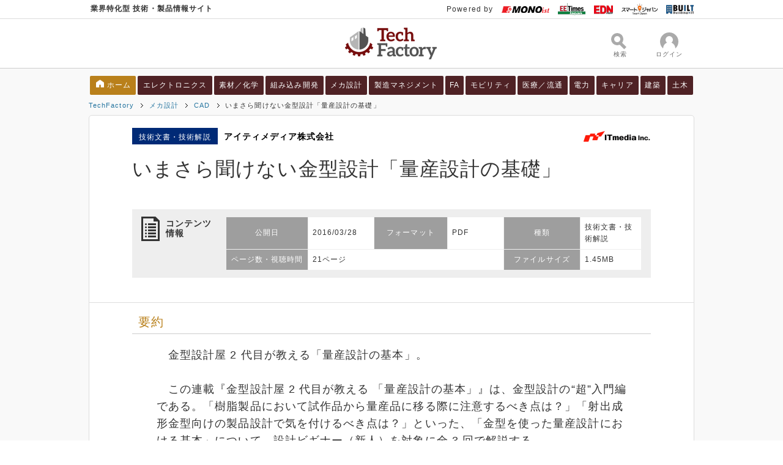

--- FILE ---
content_type: text/html; charset=utf-8
request_url: https://wp.techfactory.itmedia.co.jp/contents/19062
body_size: 19316
content:
<!DOCTYPE html>
<html lang="ja">
<head>
  <meta charset="UTF-8" />
<script type="text/javascript">window.NREUM||(NREUM={});NREUM.info={"beacon":"bam.nr-data.net","errorBeacon":"bam.nr-data.net","licenseKey":"3240046e0d","applicationID":"96014222","transactionName":"dFdfQkNdW1xTQRgFWFlMVFhFQRhDXlxA","queueTime":0,"applicationTime":71,"agent":""}</script>
<script type="text/javascript">(window.NREUM||(NREUM={})).init={ajax:{deny_list:["bam.nr-data.net"]},feature_flags:["soft_nav"]};(window.NREUM||(NREUM={})).loader_config={licenseKey:"3240046e0d",applicationID:"96014222",browserID:"99641920"};;/*! For license information please see nr-loader-rum-1.308.0.min.js.LICENSE.txt */
(()=>{var e,t,r={163:(e,t,r)=>{"use strict";r.d(t,{j:()=>E});var n=r(384),i=r(1741);var a=r(2555);r(860).K7.genericEvents;const s="experimental.resources",o="register",c=e=>{if(!e||"string"!=typeof e)return!1;try{document.createDocumentFragment().querySelector(e)}catch{return!1}return!0};var d=r(2614),u=r(944),l=r(8122);const f="[data-nr-mask]",g=e=>(0,l.a)(e,(()=>{const e={feature_flags:[],experimental:{allow_registered_children:!1,resources:!1},mask_selector:"*",block_selector:"[data-nr-block]",mask_input_options:{color:!1,date:!1,"datetime-local":!1,email:!1,month:!1,number:!1,range:!1,search:!1,tel:!1,text:!1,time:!1,url:!1,week:!1,textarea:!1,select:!1,password:!0}};return{ajax:{deny_list:void 0,block_internal:!0,enabled:!0,autoStart:!0},api:{get allow_registered_children(){return e.feature_flags.includes(o)||e.experimental.allow_registered_children},set allow_registered_children(t){e.experimental.allow_registered_children=t},duplicate_registered_data:!1},browser_consent_mode:{enabled:!1},distributed_tracing:{enabled:void 0,exclude_newrelic_header:void 0,cors_use_newrelic_header:void 0,cors_use_tracecontext_headers:void 0,allowed_origins:void 0},get feature_flags(){return e.feature_flags},set feature_flags(t){e.feature_flags=t},generic_events:{enabled:!0,autoStart:!0},harvest:{interval:30},jserrors:{enabled:!0,autoStart:!0},logging:{enabled:!0,autoStart:!0},metrics:{enabled:!0,autoStart:!0},obfuscate:void 0,page_action:{enabled:!0},page_view_event:{enabled:!0,autoStart:!0},page_view_timing:{enabled:!0,autoStart:!0},performance:{capture_marks:!1,capture_measures:!1,capture_detail:!0,resources:{get enabled(){return e.feature_flags.includes(s)||e.experimental.resources},set enabled(t){e.experimental.resources=t},asset_types:[],first_party_domains:[],ignore_newrelic:!0}},privacy:{cookies_enabled:!0},proxy:{assets:void 0,beacon:void 0},session:{expiresMs:d.wk,inactiveMs:d.BB},session_replay:{autoStart:!0,enabled:!1,preload:!1,sampling_rate:10,error_sampling_rate:100,collect_fonts:!1,inline_images:!1,fix_stylesheets:!0,mask_all_inputs:!0,get mask_text_selector(){return e.mask_selector},set mask_text_selector(t){c(t)?e.mask_selector="".concat(t,",").concat(f):""===t||null===t?e.mask_selector=f:(0,u.R)(5,t)},get block_class(){return"nr-block"},get ignore_class(){return"nr-ignore"},get mask_text_class(){return"nr-mask"},get block_selector(){return e.block_selector},set block_selector(t){c(t)?e.block_selector+=",".concat(t):""!==t&&(0,u.R)(6,t)},get mask_input_options(){return e.mask_input_options},set mask_input_options(t){t&&"object"==typeof t?e.mask_input_options={...t,password:!0}:(0,u.R)(7,t)}},session_trace:{enabled:!0,autoStart:!0},soft_navigations:{enabled:!0,autoStart:!0},spa:{enabled:!0,autoStart:!0},ssl:void 0,user_actions:{enabled:!0,elementAttributes:["id","className","tagName","type"]}}})());var p=r(6154),m=r(9324);let h=0;const v={buildEnv:m.F3,distMethod:m.Xs,version:m.xv,originTime:p.WN},b={consented:!1},y={appMetadata:{},get consented(){return this.session?.state?.consent||b.consented},set consented(e){b.consented=e},customTransaction:void 0,denyList:void 0,disabled:!1,harvester:void 0,isolatedBacklog:!1,isRecording:!1,loaderType:void 0,maxBytes:3e4,obfuscator:void 0,onerror:void 0,ptid:void 0,releaseIds:{},session:void 0,timeKeeper:void 0,registeredEntities:[],jsAttributesMetadata:{bytes:0},get harvestCount(){return++h}},_=e=>{const t=(0,l.a)(e,y),r=Object.keys(v).reduce((e,t)=>(e[t]={value:v[t],writable:!1,configurable:!0,enumerable:!0},e),{});return Object.defineProperties(t,r)};var w=r(5701);const x=e=>{const t=e.startsWith("http");e+="/",r.p=t?e:"https://"+e};var R=r(7836),k=r(3241);const A={accountID:void 0,trustKey:void 0,agentID:void 0,licenseKey:void 0,applicationID:void 0,xpid:void 0},S=e=>(0,l.a)(e,A),T=new Set;function E(e,t={},r,s){let{init:o,info:c,loader_config:d,runtime:u={},exposed:l=!0}=t;if(!c){const e=(0,n.pV)();o=e.init,c=e.info,d=e.loader_config}e.init=g(o||{}),e.loader_config=S(d||{}),c.jsAttributes??={},p.bv&&(c.jsAttributes.isWorker=!0),e.info=(0,a.D)(c);const f=e.init,m=[c.beacon,c.errorBeacon];T.has(e.agentIdentifier)||(f.proxy.assets&&(x(f.proxy.assets),m.push(f.proxy.assets)),f.proxy.beacon&&m.push(f.proxy.beacon),e.beacons=[...m],function(e){const t=(0,n.pV)();Object.getOwnPropertyNames(i.W.prototype).forEach(r=>{const n=i.W.prototype[r];if("function"!=typeof n||"constructor"===n)return;let a=t[r];e[r]&&!1!==e.exposed&&"micro-agent"!==e.runtime?.loaderType&&(t[r]=(...t)=>{const n=e[r](...t);return a?a(...t):n})})}(e),(0,n.US)("activatedFeatures",w.B)),u.denyList=[...f.ajax.deny_list||[],...f.ajax.block_internal?m:[]],u.ptid=e.agentIdentifier,u.loaderType=r,e.runtime=_(u),T.has(e.agentIdentifier)||(e.ee=R.ee.get(e.agentIdentifier),e.exposed=l,(0,k.W)({agentIdentifier:e.agentIdentifier,drained:!!w.B?.[e.agentIdentifier],type:"lifecycle",name:"initialize",feature:void 0,data:e.config})),T.add(e.agentIdentifier)}},384:(e,t,r)=>{"use strict";r.d(t,{NT:()=>s,US:()=>u,Zm:()=>o,bQ:()=>d,dV:()=>c,pV:()=>l});var n=r(6154),i=r(1863),a=r(1910);const s={beacon:"bam.nr-data.net",errorBeacon:"bam.nr-data.net"};function o(){return n.gm.NREUM||(n.gm.NREUM={}),void 0===n.gm.newrelic&&(n.gm.newrelic=n.gm.NREUM),n.gm.NREUM}function c(){let e=o();return e.o||(e.o={ST:n.gm.setTimeout,SI:n.gm.setImmediate||n.gm.setInterval,CT:n.gm.clearTimeout,XHR:n.gm.XMLHttpRequest,REQ:n.gm.Request,EV:n.gm.Event,PR:n.gm.Promise,MO:n.gm.MutationObserver,FETCH:n.gm.fetch,WS:n.gm.WebSocket},(0,a.i)(...Object.values(e.o))),e}function d(e,t){let r=o();r.initializedAgents??={},t.initializedAt={ms:(0,i.t)(),date:new Date},r.initializedAgents[e]=t}function u(e,t){o()[e]=t}function l(){return function(){let e=o();const t=e.info||{};e.info={beacon:s.beacon,errorBeacon:s.errorBeacon,...t}}(),function(){let e=o();const t=e.init||{};e.init={...t}}(),c(),function(){let e=o();const t=e.loader_config||{};e.loader_config={...t}}(),o()}},782:(e,t,r)=>{"use strict";r.d(t,{T:()=>n});const n=r(860).K7.pageViewTiming},860:(e,t,r)=>{"use strict";r.d(t,{$J:()=>u,K7:()=>c,P3:()=>d,XX:()=>i,Yy:()=>o,df:()=>a,qY:()=>n,v4:()=>s});const n="events",i="jserrors",a="browser/blobs",s="rum",o="browser/logs",c={ajax:"ajax",genericEvents:"generic_events",jserrors:i,logging:"logging",metrics:"metrics",pageAction:"page_action",pageViewEvent:"page_view_event",pageViewTiming:"page_view_timing",sessionReplay:"session_replay",sessionTrace:"session_trace",softNav:"soft_navigations",spa:"spa"},d={[c.pageViewEvent]:1,[c.pageViewTiming]:2,[c.metrics]:3,[c.jserrors]:4,[c.spa]:5,[c.ajax]:6,[c.sessionTrace]:7,[c.softNav]:8,[c.sessionReplay]:9,[c.logging]:10,[c.genericEvents]:11},u={[c.pageViewEvent]:s,[c.pageViewTiming]:n,[c.ajax]:n,[c.spa]:n,[c.softNav]:n,[c.metrics]:i,[c.jserrors]:i,[c.sessionTrace]:a,[c.sessionReplay]:a,[c.logging]:o,[c.genericEvents]:"ins"}},944:(e,t,r)=>{"use strict";r.d(t,{R:()=>i});var n=r(3241);function i(e,t){"function"==typeof console.debug&&(console.debug("New Relic Warning: https://github.com/newrelic/newrelic-browser-agent/blob/main/docs/warning-codes.md#".concat(e),t),(0,n.W)({agentIdentifier:null,drained:null,type:"data",name:"warn",feature:"warn",data:{code:e,secondary:t}}))}},1687:(e,t,r)=>{"use strict";r.d(t,{Ak:()=>d,Ze:()=>f,x3:()=>u});var n=r(3241),i=r(7836),a=r(3606),s=r(860),o=r(2646);const c={};function d(e,t){const r={staged:!1,priority:s.P3[t]||0};l(e),c[e].get(t)||c[e].set(t,r)}function u(e,t){e&&c[e]&&(c[e].get(t)&&c[e].delete(t),p(e,t,!1),c[e].size&&g(e))}function l(e){if(!e)throw new Error("agentIdentifier required");c[e]||(c[e]=new Map)}function f(e="",t="feature",r=!1){if(l(e),!e||!c[e].get(t)||r)return p(e,t);c[e].get(t).staged=!0,g(e)}function g(e){const t=Array.from(c[e]);t.every(([e,t])=>t.staged)&&(t.sort((e,t)=>e[1].priority-t[1].priority),t.forEach(([t])=>{c[e].delete(t),p(e,t)}))}function p(e,t,r=!0){const s=e?i.ee.get(e):i.ee,c=a.i.handlers;if(!s.aborted&&s.backlog&&c){if((0,n.W)({agentIdentifier:e,type:"lifecycle",name:"drain",feature:t}),r){const e=s.backlog[t],r=c[t];if(r){for(let t=0;e&&t<e.length;++t)m(e[t],r);Object.entries(r).forEach(([e,t])=>{Object.values(t||{}).forEach(t=>{t[0]?.on&&t[0]?.context()instanceof o.y&&t[0].on(e,t[1])})})}}s.isolatedBacklog||delete c[t],s.backlog[t]=null,s.emit("drain-"+t,[])}}function m(e,t){var r=e[1];Object.values(t[r]||{}).forEach(t=>{var r=e[0];if(t[0]===r){var n=t[1],i=e[3],a=e[2];n.apply(i,a)}})}},1738:(e,t,r)=>{"use strict";r.d(t,{U:()=>g,Y:()=>f});var n=r(3241),i=r(9908),a=r(1863),s=r(944),o=r(5701),c=r(3969),d=r(8362),u=r(860),l=r(4261);function f(e,t,r,a){const f=a||r;!f||f[e]&&f[e]!==d.d.prototype[e]||(f[e]=function(){(0,i.p)(c.xV,["API/"+e+"/called"],void 0,u.K7.metrics,r.ee),(0,n.W)({agentIdentifier:r.agentIdentifier,drained:!!o.B?.[r.agentIdentifier],type:"data",name:"api",feature:l.Pl+e,data:{}});try{return t.apply(this,arguments)}catch(e){(0,s.R)(23,e)}})}function g(e,t,r,n,s){const o=e.info;null===r?delete o.jsAttributes[t]:o.jsAttributes[t]=r,(s||null===r)&&(0,i.p)(l.Pl+n,[(0,a.t)(),t,r],void 0,"session",e.ee)}},1741:(e,t,r)=>{"use strict";r.d(t,{W:()=>a});var n=r(944),i=r(4261);class a{#e(e,...t){if(this[e]!==a.prototype[e])return this[e](...t);(0,n.R)(35,e)}addPageAction(e,t){return this.#e(i.hG,e,t)}register(e){return this.#e(i.eY,e)}recordCustomEvent(e,t){return this.#e(i.fF,e,t)}setPageViewName(e,t){return this.#e(i.Fw,e,t)}setCustomAttribute(e,t,r){return this.#e(i.cD,e,t,r)}noticeError(e,t){return this.#e(i.o5,e,t)}setUserId(e,t=!1){return this.#e(i.Dl,e,t)}setApplicationVersion(e){return this.#e(i.nb,e)}setErrorHandler(e){return this.#e(i.bt,e)}addRelease(e,t){return this.#e(i.k6,e,t)}log(e,t){return this.#e(i.$9,e,t)}start(){return this.#e(i.d3)}finished(e){return this.#e(i.BL,e)}recordReplay(){return this.#e(i.CH)}pauseReplay(){return this.#e(i.Tb)}addToTrace(e){return this.#e(i.U2,e)}setCurrentRouteName(e){return this.#e(i.PA,e)}interaction(e){return this.#e(i.dT,e)}wrapLogger(e,t,r){return this.#e(i.Wb,e,t,r)}measure(e,t){return this.#e(i.V1,e,t)}consent(e){return this.#e(i.Pv,e)}}},1863:(e,t,r)=>{"use strict";function n(){return Math.floor(performance.now())}r.d(t,{t:()=>n})},1910:(e,t,r)=>{"use strict";r.d(t,{i:()=>a});var n=r(944);const i=new Map;function a(...e){return e.every(e=>{if(i.has(e))return i.get(e);const t="function"==typeof e?e.toString():"",r=t.includes("[native code]"),a=t.includes("nrWrapper");return r||a||(0,n.R)(64,e?.name||t),i.set(e,r),r})}},2555:(e,t,r)=>{"use strict";r.d(t,{D:()=>o,f:()=>s});var n=r(384),i=r(8122);const a={beacon:n.NT.beacon,errorBeacon:n.NT.errorBeacon,licenseKey:void 0,applicationID:void 0,sa:void 0,queueTime:void 0,applicationTime:void 0,ttGuid:void 0,user:void 0,account:void 0,product:void 0,extra:void 0,jsAttributes:{},userAttributes:void 0,atts:void 0,transactionName:void 0,tNamePlain:void 0};function s(e){try{return!!e.licenseKey&&!!e.errorBeacon&&!!e.applicationID}catch(e){return!1}}const o=e=>(0,i.a)(e,a)},2614:(e,t,r)=>{"use strict";r.d(t,{BB:()=>s,H3:()=>n,g:()=>d,iL:()=>c,tS:()=>o,uh:()=>i,wk:()=>a});const n="NRBA",i="SESSION",a=144e5,s=18e5,o={STARTED:"session-started",PAUSE:"session-pause",RESET:"session-reset",RESUME:"session-resume",UPDATE:"session-update"},c={SAME_TAB:"same-tab",CROSS_TAB:"cross-tab"},d={OFF:0,FULL:1,ERROR:2}},2646:(e,t,r)=>{"use strict";r.d(t,{y:()=>n});class n{constructor(e){this.contextId=e}}},2843:(e,t,r)=>{"use strict";r.d(t,{G:()=>a,u:()=>i});var n=r(3878);function i(e,t=!1,r,i){(0,n.DD)("visibilitychange",function(){if(t)return void("hidden"===document.visibilityState&&e());e(document.visibilityState)},r,i)}function a(e,t,r){(0,n.sp)("pagehide",e,t,r)}},3241:(e,t,r)=>{"use strict";r.d(t,{W:()=>a});var n=r(6154);const i="newrelic";function a(e={}){try{n.gm.dispatchEvent(new CustomEvent(i,{detail:e}))}catch(e){}}},3606:(e,t,r)=>{"use strict";r.d(t,{i:()=>a});var n=r(9908);a.on=s;var i=a.handlers={};function a(e,t,r,a){s(a||n.d,i,e,t,r)}function s(e,t,r,i,a){a||(a="feature"),e||(e=n.d);var s=t[a]=t[a]||{};(s[r]=s[r]||[]).push([e,i])}},3878:(e,t,r)=>{"use strict";function n(e,t){return{capture:e,passive:!1,signal:t}}function i(e,t,r=!1,i){window.addEventListener(e,t,n(r,i))}function a(e,t,r=!1,i){document.addEventListener(e,t,n(r,i))}r.d(t,{DD:()=>a,jT:()=>n,sp:()=>i})},3969:(e,t,r)=>{"use strict";r.d(t,{TZ:()=>n,XG:()=>o,rs:()=>i,xV:()=>s,z_:()=>a});const n=r(860).K7.metrics,i="sm",a="cm",s="storeSupportabilityMetrics",o="storeEventMetrics"},4234:(e,t,r)=>{"use strict";r.d(t,{W:()=>a});var n=r(7836),i=r(1687);class a{constructor(e,t){this.agentIdentifier=e,this.ee=n.ee.get(e),this.featureName=t,this.blocked=!1}deregisterDrain(){(0,i.x3)(this.agentIdentifier,this.featureName)}}},4261:(e,t,r)=>{"use strict";r.d(t,{$9:()=>d,BL:()=>o,CH:()=>g,Dl:()=>_,Fw:()=>y,PA:()=>h,Pl:()=>n,Pv:()=>k,Tb:()=>l,U2:()=>a,V1:()=>R,Wb:()=>x,bt:()=>b,cD:()=>v,d3:()=>w,dT:()=>c,eY:()=>p,fF:()=>f,hG:()=>i,k6:()=>s,nb:()=>m,o5:()=>u});const n="api-",i="addPageAction",a="addToTrace",s="addRelease",o="finished",c="interaction",d="log",u="noticeError",l="pauseReplay",f="recordCustomEvent",g="recordReplay",p="register",m="setApplicationVersion",h="setCurrentRouteName",v="setCustomAttribute",b="setErrorHandler",y="setPageViewName",_="setUserId",w="start",x="wrapLogger",R="measure",k="consent"},5289:(e,t,r)=>{"use strict";r.d(t,{GG:()=>s,Qr:()=>c,sB:()=>o});var n=r(3878),i=r(6389);function a(){return"undefined"==typeof document||"complete"===document.readyState}function s(e,t){if(a())return e();const r=(0,i.J)(e),s=setInterval(()=>{a()&&(clearInterval(s),r())},500);(0,n.sp)("load",r,t)}function o(e){if(a())return e();(0,n.DD)("DOMContentLoaded",e)}function c(e){if(a())return e();(0,n.sp)("popstate",e)}},5607:(e,t,r)=>{"use strict";r.d(t,{W:()=>n});const n=(0,r(9566).bz)()},5701:(e,t,r)=>{"use strict";r.d(t,{B:()=>a,t:()=>s});var n=r(3241);const i=new Set,a={};function s(e,t){const r=t.agentIdentifier;a[r]??={},e&&"object"==typeof e&&(i.has(r)||(t.ee.emit("rumresp",[e]),a[r]=e,i.add(r),(0,n.W)({agentIdentifier:r,loaded:!0,drained:!0,type:"lifecycle",name:"load",feature:void 0,data:e})))}},6154:(e,t,r)=>{"use strict";r.d(t,{OF:()=>c,RI:()=>i,WN:()=>u,bv:()=>a,eN:()=>l,gm:()=>s,mw:()=>o,sb:()=>d});var n=r(1863);const i="undefined"!=typeof window&&!!window.document,a="undefined"!=typeof WorkerGlobalScope&&("undefined"!=typeof self&&self instanceof WorkerGlobalScope&&self.navigator instanceof WorkerNavigator||"undefined"!=typeof globalThis&&globalThis instanceof WorkerGlobalScope&&globalThis.navigator instanceof WorkerNavigator),s=i?window:"undefined"!=typeof WorkerGlobalScope&&("undefined"!=typeof self&&self instanceof WorkerGlobalScope&&self||"undefined"!=typeof globalThis&&globalThis instanceof WorkerGlobalScope&&globalThis),o=Boolean("hidden"===s?.document?.visibilityState),c=/iPad|iPhone|iPod/.test(s.navigator?.userAgent),d=c&&"undefined"==typeof SharedWorker,u=((()=>{const e=s.navigator?.userAgent?.match(/Firefox[/\s](\d+\.\d+)/);Array.isArray(e)&&e.length>=2&&e[1]})(),Date.now()-(0,n.t)()),l=()=>"undefined"!=typeof PerformanceNavigationTiming&&s?.performance?.getEntriesByType("navigation")?.[0]?.responseStart},6389:(e,t,r)=>{"use strict";function n(e,t=500,r={}){const n=r?.leading||!1;let i;return(...r)=>{n&&void 0===i&&(e.apply(this,r),i=setTimeout(()=>{i=clearTimeout(i)},t)),n||(clearTimeout(i),i=setTimeout(()=>{e.apply(this,r)},t))}}function i(e){let t=!1;return(...r)=>{t||(t=!0,e.apply(this,r))}}r.d(t,{J:()=>i,s:()=>n})},6630:(e,t,r)=>{"use strict";r.d(t,{T:()=>n});const n=r(860).K7.pageViewEvent},7699:(e,t,r)=>{"use strict";r.d(t,{It:()=>a,KC:()=>o,No:()=>i,qh:()=>s});var n=r(860);const i=16e3,a=1e6,s="SESSION_ERROR",o={[n.K7.logging]:!0,[n.K7.genericEvents]:!1,[n.K7.jserrors]:!1,[n.K7.ajax]:!1}},7836:(e,t,r)=>{"use strict";r.d(t,{P:()=>o,ee:()=>c});var n=r(384),i=r(8990),a=r(2646),s=r(5607);const o="nr@context:".concat(s.W),c=function e(t,r){var n={},s={},u={},l=!1;try{l=16===r.length&&d.initializedAgents?.[r]?.runtime.isolatedBacklog}catch(e){}var f={on:p,addEventListener:p,removeEventListener:function(e,t){var r=n[e];if(!r)return;for(var i=0;i<r.length;i++)r[i]===t&&r.splice(i,1)},emit:function(e,r,n,i,a){!1!==a&&(a=!0);if(c.aborted&&!i)return;t&&a&&t.emit(e,r,n);var o=g(n);m(e).forEach(e=>{e.apply(o,r)});var d=v()[s[e]];d&&d.push([f,e,r,o]);return o},get:h,listeners:m,context:g,buffer:function(e,t){const r=v();if(t=t||"feature",f.aborted)return;Object.entries(e||{}).forEach(([e,n])=>{s[n]=t,t in r||(r[t]=[])})},abort:function(){f._aborted=!0,Object.keys(f.backlog).forEach(e=>{delete f.backlog[e]})},isBuffering:function(e){return!!v()[s[e]]},debugId:r,backlog:l?{}:t&&"object"==typeof t.backlog?t.backlog:{},isolatedBacklog:l};return Object.defineProperty(f,"aborted",{get:()=>{let e=f._aborted||!1;return e||(t&&(e=t.aborted),e)}}),f;function g(e){return e&&e instanceof a.y?e:e?(0,i.I)(e,o,()=>new a.y(o)):new a.y(o)}function p(e,t){n[e]=m(e).concat(t)}function m(e){return n[e]||[]}function h(t){return u[t]=u[t]||e(f,t)}function v(){return f.backlog}}(void 0,"globalEE"),d=(0,n.Zm)();d.ee||(d.ee=c)},8122:(e,t,r)=>{"use strict";r.d(t,{a:()=>i});var n=r(944);function i(e,t){try{if(!e||"object"!=typeof e)return(0,n.R)(3);if(!t||"object"!=typeof t)return(0,n.R)(4);const r=Object.create(Object.getPrototypeOf(t),Object.getOwnPropertyDescriptors(t)),a=0===Object.keys(r).length?e:r;for(let s in a)if(void 0!==e[s])try{if(null===e[s]){r[s]=null;continue}Array.isArray(e[s])&&Array.isArray(t[s])?r[s]=Array.from(new Set([...e[s],...t[s]])):"object"==typeof e[s]&&"object"==typeof t[s]?r[s]=i(e[s],t[s]):r[s]=e[s]}catch(e){r[s]||(0,n.R)(1,e)}return r}catch(e){(0,n.R)(2,e)}}},8362:(e,t,r)=>{"use strict";r.d(t,{d:()=>a});var n=r(9566),i=r(1741);class a extends i.W{agentIdentifier=(0,n.LA)(16)}},8374:(e,t,r)=>{r.nc=(()=>{try{return document?.currentScript?.nonce}catch(e){}return""})()},8990:(e,t,r)=>{"use strict";r.d(t,{I:()=>i});var n=Object.prototype.hasOwnProperty;function i(e,t,r){if(n.call(e,t))return e[t];var i=r();if(Object.defineProperty&&Object.keys)try{return Object.defineProperty(e,t,{value:i,writable:!0,enumerable:!1}),i}catch(e){}return e[t]=i,i}},9324:(e,t,r)=>{"use strict";r.d(t,{F3:()=>i,Xs:()=>a,xv:()=>n});const n="1.308.0",i="PROD",a="CDN"},9566:(e,t,r)=>{"use strict";r.d(t,{LA:()=>o,bz:()=>s});var n=r(6154);const i="xxxxxxxx-xxxx-4xxx-yxxx-xxxxxxxxxxxx";function a(e,t){return e?15&e[t]:16*Math.random()|0}function s(){const e=n.gm?.crypto||n.gm?.msCrypto;let t,r=0;return e&&e.getRandomValues&&(t=e.getRandomValues(new Uint8Array(30))),i.split("").map(e=>"x"===e?a(t,r++).toString(16):"y"===e?(3&a()|8).toString(16):e).join("")}function o(e){const t=n.gm?.crypto||n.gm?.msCrypto;let r,i=0;t&&t.getRandomValues&&(r=t.getRandomValues(new Uint8Array(e)));const s=[];for(var o=0;o<e;o++)s.push(a(r,i++).toString(16));return s.join("")}},9908:(e,t,r)=>{"use strict";r.d(t,{d:()=>n,p:()=>i});var n=r(7836).ee.get("handle");function i(e,t,r,i,a){a?(a.buffer([e],i),a.emit(e,t,r)):(n.buffer([e],i),n.emit(e,t,r))}}},n={};function i(e){var t=n[e];if(void 0!==t)return t.exports;var a=n[e]={exports:{}};return r[e](a,a.exports,i),a.exports}i.m=r,i.d=(e,t)=>{for(var r in t)i.o(t,r)&&!i.o(e,r)&&Object.defineProperty(e,r,{enumerable:!0,get:t[r]})},i.f={},i.e=e=>Promise.all(Object.keys(i.f).reduce((t,r)=>(i.f[r](e,t),t),[])),i.u=e=>"nr-rum-1.308.0.min.js",i.o=(e,t)=>Object.prototype.hasOwnProperty.call(e,t),e={},t="NRBA-1.308.0.PROD:",i.l=(r,n,a,s)=>{if(e[r])e[r].push(n);else{var o,c;if(void 0!==a)for(var d=document.getElementsByTagName("script"),u=0;u<d.length;u++){var l=d[u];if(l.getAttribute("src")==r||l.getAttribute("data-webpack")==t+a){o=l;break}}if(!o){c=!0;var f={296:"sha512-+MIMDsOcckGXa1EdWHqFNv7P+JUkd5kQwCBr3KE6uCvnsBNUrdSt4a/3/L4j4TxtnaMNjHpza2/erNQbpacJQA=="};(o=document.createElement("script")).charset="utf-8",i.nc&&o.setAttribute("nonce",i.nc),o.setAttribute("data-webpack",t+a),o.src=r,0!==o.src.indexOf(window.location.origin+"/")&&(o.crossOrigin="anonymous"),f[s]&&(o.integrity=f[s])}e[r]=[n];var g=(t,n)=>{o.onerror=o.onload=null,clearTimeout(p);var i=e[r];if(delete e[r],o.parentNode&&o.parentNode.removeChild(o),i&&i.forEach(e=>e(n)),t)return t(n)},p=setTimeout(g.bind(null,void 0,{type:"timeout",target:o}),12e4);o.onerror=g.bind(null,o.onerror),o.onload=g.bind(null,o.onload),c&&document.head.appendChild(o)}},i.r=e=>{"undefined"!=typeof Symbol&&Symbol.toStringTag&&Object.defineProperty(e,Symbol.toStringTag,{value:"Module"}),Object.defineProperty(e,"__esModule",{value:!0})},i.p="https://js-agent.newrelic.com/",(()=>{var e={374:0,840:0};i.f.j=(t,r)=>{var n=i.o(e,t)?e[t]:void 0;if(0!==n)if(n)r.push(n[2]);else{var a=new Promise((r,i)=>n=e[t]=[r,i]);r.push(n[2]=a);var s=i.p+i.u(t),o=new Error;i.l(s,r=>{if(i.o(e,t)&&(0!==(n=e[t])&&(e[t]=void 0),n)){var a=r&&("load"===r.type?"missing":r.type),s=r&&r.target&&r.target.src;o.message="Loading chunk "+t+" failed: ("+a+": "+s+")",o.name="ChunkLoadError",o.type=a,o.request=s,n[1](o)}},"chunk-"+t,t)}};var t=(t,r)=>{var n,a,[s,o,c]=r,d=0;if(s.some(t=>0!==e[t])){for(n in o)i.o(o,n)&&(i.m[n]=o[n]);if(c)c(i)}for(t&&t(r);d<s.length;d++)a=s[d],i.o(e,a)&&e[a]&&e[a][0](),e[a]=0},r=self["webpackChunk:NRBA-1.308.0.PROD"]=self["webpackChunk:NRBA-1.308.0.PROD"]||[];r.forEach(t.bind(null,0)),r.push=t.bind(null,r.push.bind(r))})(),(()=>{"use strict";i(8374);var e=i(8362),t=i(860);const r=Object.values(t.K7);var n=i(163);var a=i(9908),s=i(1863),o=i(4261),c=i(1738);var d=i(1687),u=i(4234),l=i(5289),f=i(6154),g=i(944),p=i(384);const m=e=>f.RI&&!0===e?.privacy.cookies_enabled;function h(e){return!!(0,p.dV)().o.MO&&m(e)&&!0===e?.session_trace.enabled}var v=i(6389),b=i(7699);class y extends u.W{constructor(e,t){super(e.agentIdentifier,t),this.agentRef=e,this.abortHandler=void 0,this.featAggregate=void 0,this.loadedSuccessfully=void 0,this.onAggregateImported=new Promise(e=>{this.loadedSuccessfully=e}),this.deferred=Promise.resolve(),!1===e.init[this.featureName].autoStart?this.deferred=new Promise((t,r)=>{this.ee.on("manual-start-all",(0,v.J)(()=>{(0,d.Ak)(e.agentIdentifier,this.featureName),t()}))}):(0,d.Ak)(e.agentIdentifier,t)}importAggregator(e,t,r={}){if(this.featAggregate)return;const n=async()=>{let n;await this.deferred;try{if(m(e.init)){const{setupAgentSession:t}=await i.e(296).then(i.bind(i,3305));n=t(e)}}catch(e){(0,g.R)(20,e),this.ee.emit("internal-error",[e]),(0,a.p)(b.qh,[e],void 0,this.featureName,this.ee)}try{if(!this.#t(this.featureName,n,e.init))return(0,d.Ze)(this.agentIdentifier,this.featureName),void this.loadedSuccessfully(!1);const{Aggregate:i}=await t();this.featAggregate=new i(e,r),e.runtime.harvester.initializedAggregates.push(this.featAggregate),this.loadedSuccessfully(!0)}catch(e){(0,g.R)(34,e),this.abortHandler?.(),(0,d.Ze)(this.agentIdentifier,this.featureName,!0),this.loadedSuccessfully(!1),this.ee&&this.ee.abort()}};f.RI?(0,l.GG)(()=>n(),!0):n()}#t(e,r,n){if(this.blocked)return!1;switch(e){case t.K7.sessionReplay:return h(n)&&!!r;case t.K7.sessionTrace:return!!r;default:return!0}}}var _=i(6630),w=i(2614),x=i(3241);class R extends y{static featureName=_.T;constructor(e){var t;super(e,_.T),this.setupInspectionEvents(e.agentIdentifier),t=e,(0,c.Y)(o.Fw,function(e,r){"string"==typeof e&&("/"!==e.charAt(0)&&(e="/"+e),t.runtime.customTransaction=(r||"http://custom.transaction")+e,(0,a.p)(o.Pl+o.Fw,[(0,s.t)()],void 0,void 0,t.ee))},t),this.importAggregator(e,()=>i.e(296).then(i.bind(i,3943)))}setupInspectionEvents(e){const t=(t,r)=>{t&&(0,x.W)({agentIdentifier:e,timeStamp:t.timeStamp,loaded:"complete"===t.target.readyState,type:"window",name:r,data:t.target.location+""})};(0,l.sB)(e=>{t(e,"DOMContentLoaded")}),(0,l.GG)(e=>{t(e,"load")}),(0,l.Qr)(e=>{t(e,"navigate")}),this.ee.on(w.tS.UPDATE,(t,r)=>{(0,x.W)({agentIdentifier:e,type:"lifecycle",name:"session",data:r})})}}class k extends e.d{constructor(e){var t;(super(),f.gm)?(this.features={},(0,p.bQ)(this.agentIdentifier,this),this.desiredFeatures=new Set(e.features||[]),this.desiredFeatures.add(R),(0,n.j)(this,e,e.loaderType||"agent"),t=this,(0,c.Y)(o.cD,function(e,r,n=!1){if("string"==typeof e){if(["string","number","boolean"].includes(typeof r)||null===r)return(0,c.U)(t,e,r,o.cD,n);(0,g.R)(40,typeof r)}else(0,g.R)(39,typeof e)},t),function(e){(0,c.Y)(o.Dl,function(t,r=!1){if("string"!=typeof t&&null!==t)return void(0,g.R)(41,typeof t);const n=e.info.jsAttributes["enduser.id"];r&&null!=n&&n!==t?(0,a.p)(o.Pl+"setUserIdAndResetSession",[t],void 0,"session",e.ee):(0,c.U)(e,"enduser.id",t,o.Dl,!0)},e)}(this),function(e){(0,c.Y)(o.nb,function(t){if("string"==typeof t||null===t)return(0,c.U)(e,"application.version",t,o.nb,!1);(0,g.R)(42,typeof t)},e)}(this),function(e){(0,c.Y)(o.d3,function(){e.ee.emit("manual-start-all")},e)}(this),function(e){(0,c.Y)(o.Pv,function(t=!0){if("boolean"==typeof t){if((0,a.p)(o.Pl+o.Pv,[t],void 0,"session",e.ee),e.runtime.consented=t,t){const t=e.features.page_view_event;t.onAggregateImported.then(e=>{const r=t.featAggregate;e&&!r.sentRum&&r.sendRum()})}}else(0,g.R)(65,typeof t)},e)}(this),this.run()):(0,g.R)(21)}get config(){return{info:this.info,init:this.init,loader_config:this.loader_config,runtime:this.runtime}}get api(){return this}run(){try{const e=function(e){const t={};return r.forEach(r=>{t[r]=!!e[r]?.enabled}),t}(this.init),n=[...this.desiredFeatures];n.sort((e,r)=>t.P3[e.featureName]-t.P3[r.featureName]),n.forEach(r=>{if(!e[r.featureName]&&r.featureName!==t.K7.pageViewEvent)return;if(r.featureName===t.K7.spa)return void(0,g.R)(67);const n=function(e){switch(e){case t.K7.ajax:return[t.K7.jserrors];case t.K7.sessionTrace:return[t.K7.ajax,t.K7.pageViewEvent];case t.K7.sessionReplay:return[t.K7.sessionTrace];case t.K7.pageViewTiming:return[t.K7.pageViewEvent];default:return[]}}(r.featureName).filter(e=>!(e in this.features));n.length>0&&(0,g.R)(36,{targetFeature:r.featureName,missingDependencies:n}),this.features[r.featureName]=new r(this)})}catch(e){(0,g.R)(22,e);for(const e in this.features)this.features[e].abortHandler?.();const t=(0,p.Zm)();delete t.initializedAgents[this.agentIdentifier]?.features,delete this.sharedAggregator;return t.ee.get(this.agentIdentifier).abort(),!1}}}var A=i(2843),S=i(782);class T extends y{static featureName=S.T;constructor(e){super(e,S.T),f.RI&&((0,A.u)(()=>(0,a.p)("docHidden",[(0,s.t)()],void 0,S.T,this.ee),!0),(0,A.G)(()=>(0,a.p)("winPagehide",[(0,s.t)()],void 0,S.T,this.ee)),this.importAggregator(e,()=>i.e(296).then(i.bind(i,2117))))}}var E=i(3969);class I extends y{static featureName=E.TZ;constructor(e){super(e,E.TZ),f.RI&&document.addEventListener("securitypolicyviolation",e=>{(0,a.p)(E.xV,["Generic/CSPViolation/Detected"],void 0,this.featureName,this.ee)}),this.importAggregator(e,()=>i.e(296).then(i.bind(i,9623)))}}new k({features:[R,T,I],loaderType:"lite"})})()})();</script>
      <title>いまさら聞けない金型設計「量産設計の基礎」 - アイティメディア株式会社</title>
  <meta name="msvalidate.01" content="A0217C685F39C036AA269B48F707167C" />
  <meta name="description" content="設計ビギナー注目！ 製品を射出成形で量産するときに何を気を付けるべきか？ 2代目社長が“イチから”教えます！" />
  <meta name="keywords" content="いまさら聞けない金型設計「量産設計の基礎」,アイティメディア株式会社,メカ設計,CAD,WP,技術文書・技術解説,PDF" />
  <meta name="build" content="2016.03.28" />
  
  <link rel="canonical" href="https://wp.techfactory.itmedia.co.jp/contents/19062" />
  <meta name="cXenseParse:itm-meta-wplg-status" content="expired" />
  
  <meta property="og:title" content="いまさら聞けない金型設計「量産設計の基礎」 - アイティメディア株式会社" />
<meta property="og:type" content="article" />
  <meta property="og:image" content="https://wp.techfactory.itmedia.co.jp/images/tf_logo.gif" />
<meta property="og:url" content="https://wp.techfactory.itmedia.co.jp/contents/19062" />
<meta property="og:description" content="設計ビギナー注目！ 製品を射出成形で量産するときに何を気を付けるべきか？ 2代目社長が“イチから”教えます！" />
<meta property="og:site_name" content="TechFactory ホワイトペーパー ダウンロードセンター" />


    <meta property="og:locale" content="ja_JP" />
    <meta property="fb:app_id" content="1931605453739261" />
  <meta name="viewport" content="width=device-width" />
  <meta name="referrer" content="no-referrer-when-downgrade">

  <link rel="shortcut icon" type="image/vnd.microsoft.icon" href="/dc_itm/tf/image/favicon.ico">
  <link rel="apple-touch-icon" sizes="152x152" href="/dc_itm/tf/image/apple-touch-icon.png">

  <meta name="csrf-param" content="authenticity_token" />
<meta name="csrf-token" content="+BNRNAxHBAjYppgmK2lh5oqVd8bWXGQtOCeU6iudtcIQJVtw3E8vyuVYjglZjgaNXCiIndMuiGJUC55UqBJyiw==" />
  <link rel="stylesheet" media="all" href="//d260c5lc85mwb8.cloudfront.net/assets/dctf/dc/pc/techfactory-ccd2145e2eaa450c1e7c9ef3c46a94b44b0b1e595759329d1f435c4be91e8fac.css" data-turbolinks-track="reload" />
  <script src="//d260c5lc85mwb8.cloudfront.net/assets/dctf/dc/pc/application-ceeada649e55aee0857e5691f0e24d9172fd42335b10e8dcff2dcdad6beb4126.js" data-turbolinks-track="reload"></script>
  <script type="text/javascript" src="/dc_itm/jquery.min.js"></script>
  <script type="text/javascript" src="/dc_itm/tf/js/tf_base.js"></script>

  <link rel="stylesheet" href="/dc_itm/tf/css/gfooter_tf.css" />
  <link rel="stylesheet" href="/dc_itm/tf/css/headerfooter_tf.css?20210326103500" />

  <link rel="alternate" type="application/rss+xml" href="/dcparts/tf/0.91/m0.xml" title="RSS0.91" />
  <link rel="alternate" type="application/rss+xml" href="/dcparts/tf/1.0/m0.xml" title="RSS1.0" />
  <link rel="alternate" type="application/rss+xml" href="/dcparts/tf/2.0/m0.xml" title="RSS2.0" />

    <script type="application/ld+json">
    {
  "@context": "http://schema.org",
  "@type": "WebPage",
  "name": "いまさら聞けない金型設計「量産設計の基礎」 - アイティメディア株式会社",
  "description": "設計ビギナー注目！ 製品を射出成形で量産するときに何を気を付けるべきか？ 2代目社長が“イチから”教えます！",
  "publisher": {
    "@type": "Organization",
    "name": "アイティメディア株式会社",
    "logo": "https://d260c5lc85mwb8.cloudfront.net/clients/42/image/73475cb40a568e8da8a045ced110137e159f890ac4da883b6b17dc651b3a8049.gif"
  },
  "breadcrumb": {
    "@type": "BreadcrumbList",
    "itemListElement": [
      {
        "@type": "ListItem",
        "position": 1,
        "item": {
          "@type": "Thing",
          "@id": "https://wp.techfactory.itmedia.co.jp/",
          "name": "TechFactory ホワイトペーパー ダウンロードセンター"
        }
      },
      {
        "@type": "ListItem",
        "position": 2,
        "item": {
          "@type": "Thing",
          "@id": "https://wp.techfactory.itmedia.co.jp/contents?big_category_id=804",
          "name": "メカ設計"
        }
      },
      {
        "@type": "ListItem",
        "position": 3,
        "item": {
          "@type": "Thing",
          "@id": "https://wp.techfactory.itmedia.co.jp/contents?big_category_id=804&amp;small_category_id=125",
          "name": "CAD"
        }
      },
      {
        "@type": "ListItem",
        "position": 4,
        "item": {
          "@type": "Thing",
          "@id": "https://wp.techfactory.itmedia.co.jp/contents/19062",
          "name": "いまさら聞けない金型設計「量産設計の基礎」"
        }
      }
    ]
  },
  "datePublished": "2016/03/28"
}
  </script>

  <meta name="adpath" content="root/ITmedia/tf/wp/">

<!-- Cxense script begin -->
<script type="text/javascript" src="https://cdn.cxense.com/cx.js"></script>
<script type="text/javascript" src="https://cdn.cxense.com/cx.cce.js"></script>
<script src="//cx.api.itmedia.co.jp/v1.js"></script>
<script src="//tr.api.itmedia.co.jp/cc/v1.js"></script>
<script src="/dc_itm/js/lib/cx_v2_cce.js?20240603"></script>
<script>
var cx_segments = cX.getUserSegmentIds({persistedQueryId:'32780b6d6fb51c7b1fefeb67a7e3305b165e5c6a'});
var cX = cX || {}; cX.callQueue = cX.callQueue || [];
cx_push_iitt();
cX.callQueue.push(['setSiteId','1140715235599738813']);
cx_push_cxapi('7afa26d5cf882cbdf1133ef0a74bc60ab5581d17');
</script>
<!-- Cxense script end -->


<!-- Google Tag Manager -->
<script>(function(w,d,s,l,i){w[l]=w[l]||[];w[l].push({'gtm.start':
new Date().getTime(),event:'gtm.js'});var f=d.getElementsByTagName(s)[0],
j=d.createElement(s),dl=l!='dataLayer'?'&l='+l:'';j.async=true;j.src=
'https://www.googletagmanager.com/gtm.js?id='+i+dl;f.parentNode.insertBefore(j,f);
})(window,document,'script','dataLayer','GTM-W3CLTQN');</script>
<!-- End Google Tag Manager -->

</head>

<body id="Bcat804">

<!-- Google Tag Manager (noscript) -->
<noscript><iframe src="https://www.googletagmanager.com/ns.html?id=GTM-W3CLTQN"
height="0" width="0" style="display:none;visibility:hidden"></iframe></noscript>
<!-- End Google Tag Manager (noscript) -->

<div id="wrapper"><!-- wrapper -->
<header id="master_header">
	<div class="header_outbox">
		<div id="header_tagline_area">
			<div class="header_tagline_area_inner">
				<div class="header_tagline"><span>業界特化型 技術・製品情報サイト</span></div>
				<div id="header_globalnav_area" class="header_globalnav">
					<ul>
						<li><a href="https://monoist.itmedia.co.jp/"><img src="/dc_itm/tf/image/mn.png" width="78" height="11" alt="MONOist"></a></li>
						<li><a href="https://eetimes.itmedia.co.jp/"><img src="/dc_itm/tf/image/ee.png" width="45" height="20" alt="EE Times Japan"></a></li>
						<li><a href="https://edn.itmedia.co.jp/"><img src="/dc_itm/tf/image/edn.png" width="31" height="14" alt="EDN Japan"></a></li>
						<li><a href="https://www.itmedia.co.jp/smartjapan/"><img src="/dc_itm/tf/image/sj.png" width="59" height="18" alt="スマートジャパン"></a></li>
						<li><a href="https://built.itmedia.co.jp/"><img src="/dc_itm/tf/image/bt.png" width="45" height="16" alt="BUILT"></a></li>
					</ul>
				</div>
			</div>
		</div>
		<div id="g_nav_i">
			<div class="g_nav_box"></div>
			<div class="g_nav_box"></div>
			<div class="g_nav_box _flex" id="g_logo" itemscope itemtype="http://schema.org/Organization">
				<a itemprop="url" href="//techfactory.itmedia.co.jp/">
					<img itemprop="logo" src="/dc_itm/tf/image/tf_logo.png" width="150" height="52" alt="TechFactory ホワイトペーパー ダウンロードセンターのロゴ">
				</a>
			</div>
			<div class="g_nav_box">
				<div class="g_btn" id="g_btn_search" data-menu="0">
					<div class="g_float g_float_right">
						<div class="g_search_box">
							<gcse:search></gcse:search>
						</div>
					</div>
					<div class="g_inbtn">
						<div class="g_search_icons">
							<div class="g_search_icon"></div>
							<div class="g_search_icon"></div>
							<div class="g_search_icon"></div>
							<div class="g_search_icon"></div>
						</div>
						<div class="g_txt">検索</div>
					</div>
				</div>
			</div>
			<div class="g_nav_box">
				<div class="g_btn" id="g_btn_member" data-menu="0">
					<div class="g_float g_float_right"></div>
					<a class="g_inbtn" href="https://id.itmedia.co.jp/isentry/contents?ac=1a599d548ac1cb9a50f16ce3ba121520c8ab7e05d54e097bfa5b82cb5a328a0f&amp;bc=8&amp;cr=40f8401c98b9b5720bb30b0009f8a675855a1ce9661c661e47663e37ed5834e5&amp;lc=32eb1a8dafeb0873c8d00b0e9058c8c77ff6c6d9235b3236989c50ef63d8f9ba&amp;return_url=https%3A%2F%2Fwp.techfactory.itmedia.co.jp%2Fitm%2Fcallback%3Fsrc_url%3Dhttps%253A%252F%252Fwp.techfactory.itmedia.co.jp%252Fcontents%252F19062&amp;sc=582c0168ba17eac49642bc85ae623204069e8d6ea06cf45af11e7de46ea31d18">
						<div class="g_circles">
							<div class="g_circle"></div>
							<div class="g_circle"></div>
							<div class="g_circle"></div>
						</div>
						<div class="g_txt">ログイン</div>
					</a>
				</div>
			</div>
		</div>
	</div>
</header>

<script>
	(function (d) {
		var _search = d.getElementById('g_btn_search');
		if (_search) {
			var search_btn = _search.getElementsByClassName('g_inbtn')[0],
				search_txt = _search.getElementsByClassName('g_txt')[0],
				search_float = _search.getElementsByClassName('g_float')[0],
				search_flag = 0;
			var my_search = function () {
				var cx = 'partner-pub-2201843946232317:1339092249';
				var gcse = d.createElement('script');
				gcse.type = 'text/javascript';
				gcse.async = true;
				gcse.src = (d.location.protocol == 'https:' ? 'https:' : 'http:') +
					'//cse.google.com/cse.js?cx=' + cx;
				var s = d.getElementsByTagName('script')[0];
				s.parentNode.insertBefore(gcse, s);
			};
			search_btn.addEventListener('click', function () {
				if (_search.getAttribute('data-menu') === '1') {
					_search.setAttribute('data-menu', '0');
					cx_pp_event({
						'itm_event_group': 'gnavi_search_btn',
						'itm_event': 'gnavi_search_btn_close'
					});
				} else {
					_search.setAttribute('data-menu', '1');
					if (!search_flag) {
						search_flag = 1;
						my_search();
					}
					cx_pp_event({
						'itm_event_group': 'gnavi_search_btn',
						'itm_event': 'gnavi_search_btn_open'
					});
				}
			});
		}
	})(document);
</script>


<div class="whitepaper">
  <div id="header_localnav_area">
    <div id="header_localnav">
      <table class="header_lnav"><tbody><tr>
        <td id="header_lnav_home"><a href="//techfactory.itmedia.co.jp/">ホーム</a></td>
        <td><a href="/contents?big_category_id=802" id="header_lnav_802">エレクトロニクス</a></td>
        <td><a href="/contents?big_category_id=812" id="header_lnav_812">素材／化学</a></td>
        <td><a href="/contents?big_category_id=803" id="header_lnav_803">組み込み開発</a></td>
        <td><a href="/contents?big_category_id=804" id="header_lnav_804">メカ設計</a></td>
        <td><a href="/contents?big_category_id=805" id="header_lnav_805">製造マネジメント</a></td>
        <td><a href="/contents?big_category_id=807" id="header_lnav_807">FA</a></td>
        <td><a href="/contents?big_category_id=806" id="header_lnav_806">モビリティ</a></td>
        <td><a href="/contents?big_category_id=808" id="header_lnav_808">医療／流通</a></td>
        <td><a href="/contents?big_category_id=801" id="header_lnav_801">電力</a></td>
        <td><a href="/contents?big_category_id=809" id="header_lnav_809">キャリア</a></td>
        <td><a href="/contents?big_category_id=810" id="header_lnav_810">建築</a></td>
        <td><a href="/contents?big_category_id=811" id="header_lnav_811">土木</a></td>
      </tr></tbody></table>
    </div>
  </div>

  <ul class="breadcrumb">
        <li><a href="//techfactory.itmedia.co.jp">TechFactory</a></li>
        <li><a href="/contents?big_category_id=804">メカ設計</a></li>
        <li><a href="/contents?big_category_id=804&amp;small_category_id=125">CAD</a></li>
        <li>いまさら聞けない金型設計「量産設計の基礎」</li>
</ul>


  <div class="wp-wrapper">
    




<div class="wp-main--full">

  <!-- コンテンツ概要 開始 -->
  <div class="overview">

    <!-- タイトル -->
    <section class="overview__head">
      <p class="overview__img">
	<img alt="アイティメディア株式会社" src="https://d260c5lc85mwb8.cloudfront.net/clients/42/image/73475cb40a568e8da8a045ced110137e159f890ac4da883b6b17dc651b3a8049.gif" />
      </p>
      <span class="doctype doctype--01">技術文書・技術解説</span>
      <p class="overview__company"><a href="/contents?client_id=42">アイティメディア株式会社</a></p>
      <h1 class="overview__tit">いまさら聞けない金型設計「量産設計の基礎」</h1>
    </section><!-- / overview__head  -->

    <!-- コンテンツ情報 -->
    <section class="data-info">
      <div class="data-info__tit">コンテンツ情報</div>
      <table class="data-info__table">
      <tr>
        <th>公開日</th>
        <td id="published_at">2016/03/28</td>
        <th>フォーマット</th>
        <td><span id="content_format">PDF</span></td>
        <th>種類</th>
        <td id="content_document" class="content_document"><h3>技術文書・技術解説</h3></td>
      </tr>
      <tr>
        <th>ページ数・視聴時間</th>
        <td colspan="3">21ページ</td>
        <th>ファイルサイズ</th>
        <td id="contents_file_size">
	  1.45MB
	</td>
      </tr>
      </table>
    </section>
    <!-- コンテンツ情報 -->

    <!-- 要約 -->
    <section class="summary">
      <div class="tit__heading">要約</div>
      <div class="summary__body">


        　金型設計屋 2 代目が教える「量産設計の基本」。<br/><br/>　この連載『金型設計屋 2 代目が教える 「量産設計の基本」』は、金型設計の“超”入門編である。「樹脂製品において試作品から量産品に移る際に注意するべき点は？」「射出成形金型向けの製品設計で気を付けるべき点は？」といった、「金型を使った量産設計における基本」について、設計ビギナー（新人）を対象に全 3 回で解説する。<br/><br/>１．ヒケやショートが発生しないようにするには？<br/>２．「勾配」と「テーパ」の違い、ちゃんと分かってる？<br/>３．角 R を付ける理由、そして公差とは何か？<br/><br/>※本資料はMONOistの記事をまとめたブックレットです
      </div>
    </section><!-- / summary -->

  </div><!-- / overview -->
  <!-- コンテンツ概要 終了 -->


  <!-- ログイン or アンケート -->
    <div class="survey--decision">
      <a class="btn__decision" href="https://id.itmedia.co.jp/isentry/contents?ac=1a599d548ac1cb9a50f16ce3ba121520c8ab7e05d54e097bfa5b82cb5a328a0f&amp;bc=8&amp;cr=a9463d76c35f29d1ea155b8fde33e27bf56769323ed8b415f9b564327cccb3fe&amp;lc=32eb1a8dafeb0873c8d00b0e9058c8c77ff6c6d9235b3236989c50ef63d8f9ba&amp;return_url=https%3A%2F%2Fwp.techfactory.itmedia.co.jp%2Fitm%2Fcallback%3Fsrc_url%3Dhttps%253A%252F%252Fwp.techfactory.itmedia.co.jp%252Fcontents%252F19062&amp;sc=582c0168ba17eac49642bc85ae623204069e8d6ea06cf45af11e7de46ea31d18">ログインして閲覧</a>
    </div>
</div>




  </div>
</div>


<footer id="master_footer">
<div class="local_footer">
<div class="local_footer_outbox"><div class="local_footer_inbox">
<dl>
	<dt>ダウンロードセンターについて</dt>
	<dd><a href="//id.itmedia.co.jp/login?lc=285b71922aaa01d870483d3b4f59e4a61c2057e1476854a810f387a1d2317806&cr=126fe83f35ced56e03e15b1bb2553e610169a54a8f581237648f5ad158e3d928">ログイン</a></dd>
	<dd><a href="//id.itmedia.co.jp/isentry/contents?sc=3dd9c0995d54c0abd51a90f1d57b1ce77bc885fc8a7cea52dcad3c2540dda5ee&lc=285b71922aaa01d870483d3b4f59e4a61c2057e1476854a810f387a1d2317806&cr=126fe83f35ced56e03e15b1bb2553e610169a54a8f581237648f5ad158e3d928">会員登録</a></dd>
	<dd><a href="//id.itmedia.co.jp/password_reset">パスワード再設定</a></dd>
	<dd><a href="//techfactory.itmedia.co.jp/tf/subtop/info/faq.html" target="_blank">よくあるご質問</a></dd>
	<dd><a href="//techfactory.itmedia.co.jp/tf/subtop/info/about.html" target="_blank">TechFactoryとは</a></dd>
	<dd><a href="//corp.itmedia.co.jp/media/inquiry/articles/" target="_blank">お問い合わせ</a></dd>
	<dd><a href="//www.itmedia.co.jp/info/rule/ " target="_blank">利用規約</a></dd>
	<dd><a href="//techfactory.itmedia.co.jp/tf/subtop/info/sitemap.html" target="_blank">サイトマップ</a></dd>
</dl>
<dl>
	<dt>カテゴリから探す</dt>
	<dd><a href="/contents?big_category_id=802">エレクトロニクス</a></dd>
	<dd><a href="/contents?big_category_id=812">素材／化学</a></dd>
	<dd><a href="/contents?big_category_id=803">組み込み開発</a></dd>
	<dd><a href="/contents?big_category_id=804">メカ設計</a></dd>
	<dd><a href="/contents?big_category_id=805">製造マネジメント</a></dd>
	<dd><a href="/contents?big_category_id=807">FA</a></dd>
	<dd><a href="/contents?big_category_id=806">モビリティ</a></dd>
	<dd><a href="/contents?big_category_id=808">医療／流通</a></dd>
	<dd><a href="/contents?big_category_id=801">電力</a></dd>
	<dd><a href="/contents?big_category_id=809">キャリア</a></dd>
	<dd><a href="/contents?big_category_id=810">建築</a></dd>
	<dd><a href="/contents?big_category_id=811">土木</a></dd>
</dl>
<dl>
	<dt>製品・サービスを掲載する</dt>
	<dd><a href="//techfactory.itmedia.co.jp/tf/subtop/info/ad.html" target="_blank">広告掲載について</a></dd>
</dl>
<dl>
	<dt>関連サービス・サイト</dt>
	<dd><a href="//kn.itmedia.co.jp/" target="_blank">キーマンズネット</a></dd>
	<dd><a href="//techfactory.itmedia.co.jp/" target="_blank">TechFactory</a></dd>
	<dd><a href="//techtarget.itmedia.co.jp/" target="_blank">TechTargetジャパン</a></dd>
</dl>
</div></div>
</div>

<div id="global_footer">
	<div class="global_footer_outBox"><div class="global_footer_inBox">
		<div class="gfooter techfactory"><div id="globalFooter">
			<div id="globalFooterCorp"><div id="globalFooterCorpIn">
				<p id="globalFooterCorpLogo"><a href="//corp.itmedia.co.jp/"><img src="/dc_itm/tf/image/logo_itmi2.gif" width="170" height="28" alt="ITmedia Inc."></a><br>ITmediaはアイティメディア株式会社の登録商標です。</p>
				<p id="globalFooterCorpLink"><a href="//corp.itmedia.co.jp/media/">メディア一覧</a> | <a href="//corp.itmedia.co.jp/media/sns/">公式SNS</a> | <a href="//corp.itmedia.co.jp/ad/">広告案内</a> | <a href="//corp.itmedia.co.jp/corp/inquiry/">お問い合わせ</a> | <a href="//corp.itmedia.co.jp/corp/privacy/">プライバシーポリシー</a> | <a href="//corp.itmedia.co.jp/media/rss_list/">RSS</a> | <a href="//corp.itmedia.co.jp/">運営会社</a> | <a href="//corp.itmedia.co.jp/recruit/">採用情報</a> | <a href="//www.itmedia.co.jp/info/rule/recommended.html">推奨環境</a></p>
			</div></div><!-- /#globalFooterCorp -->
		</div></div>
	</div></div>
</div><!-- /#globalFooter -->
</footer>
</div><!-- /wrapperEND -->



<script src="//fc.itmedia.co.jp/fpcookie?site_id=itm_"></script>
<!-- itmdp start -->
<script src="/dc_itm/js/itmdp_code.js"></script>
<script>
itmdp.oe = 'utf-8';
itmdp.fp = 'root/ITmedia/tf/wp';
itmdp.x_dp = 'root,itm,tf,wp';
itmdp.x_ch = 'tf';
itmdp.x_sch = 'tf,wp';
itmdp.x_e = 'event3';
var itm_pageview = itmdp.pageview();
</script>
<!-- itmdp end -->

<!-- Cxense Code Start -->
<script>
(function(d){
    var e_btn = (function(){
        var e = 0;
        var btn = d.getElementsByClassName('btn__decision');
        for(var i = 0; i < btn.length; i++){
            if(btn[i].tagName === 'A' && btn[i].innerHTML === 'ログインして続きを読む'){
                e = {e:btn[i],str:'wp_unmask'};
                break;
            }else if(btn[i].tagName === 'INPUT' && btn[i].value === '同意して閲覧する'){
                e = {e:btn[i],str:'wp_download'};
                break;
            }
        }
        return e;
    })();
    var main = function(){
        var str = e_btn.str;
        e_btn.e.addEventListener('click',function(){
            cX.setEventAttributes({origin:'itm-website',persistedQueryId:'7afa26d5cf882cbdf1133ef0a74bc60ab5581d17'});
            cX.sendEvent('click',{'itm_event':e_btn.str});
        },false);
    };
    if(e_btn){
        window.addEventListener('load',main,false);
    }
    return e_btn;
})(document);
</script>
<!-- Cxense Code End -->

<!-- User Insight PCDF Code Start : itmedia.co.jp -->
<script type="text/javascript">
<!--
var _uic = _uic ||{}; var _uih = _uih ||{};_uih['id'] = 52345;
_uih['lg_id'] = (function(cookie_name){
 var str = '';
 var val = '';
 var cookies = '';
 if(cookie_name){
  cookies = document.cookie.split('; ');
  for(var i = 0; i < cookies.length; i++){
   val = cookies[i].split('=');
   if(val[0] != cookie_name) continue;
   str = unescape(val[1].slice(0,40));
  }
 }
 return str;
})('iitt');
_uih['fb_id'] = '';
_uih['tw_id'] = '';
_uih['uigr_1'] = ''; _uih['uigr_2'] = ''; _uih['uigr_3'] = ''; _uih['uigr_4'] = ''; _uih['uigr_5'] = '';
_uih['uigr_6'] = ''; _uih['uigr_7'] = ''; _uih['uigr_8'] = ''; _uih['uigr_9'] = ''; _uih['uigr_10'] = '';

if(/\/contents\/recommend\.cgi/.test(window.location.href)) {
 var _uiconv = _uiconv || [];
 var _uiconv_value = {};
 _uiconv_value['id'] = 'wpDownload'; /* conversion name */
 _uiconv_value['price'] = ''; /* price */
 _uiconv_value['item_code'] = ''; /* item name */
 _uiconv_value['free_1'] = '';
 _uiconv_value['free_2'] = '';
 _uiconv_value['free_3'] = '';
 _uiconv_value['free_4'] = '';
 _uiconv_value['free_5'] = '';
 _uiconv_value['free_6'] = '';
 _uiconv_value['free_7'] = '';
 _uiconv_value['free_8'] = '';
 _uiconv_value['free_9'] = '';
 _uiconv_value['free_10'] = '';
 _uiconv.push(_uiconv_value);
}

/* DO NOT ALTER BELOW THIS LINE */
/* WITH FIRST PARTY COOKIE */
(function() {
var bi = document.createElement('scri'+'pt');bi.type = 'text/javascript'; bi.async = true;
bi.src = ('https:' == document.location.protocol ? 'https://bs' : 'http://c') + '.nakanohito.jp/b3/bi.js';
var s = document.getElementsByTagName('scri'+'pt')[0];s.parentNode.insertBefore(bi, s);
})();
//-->
</script>
<!-- User Insight PCDF Code End : itmedia.co.jp -->

</body>
</html>


--- FILE ---
content_type: text/css
request_url: https://d260c5lc85mwb8.cloudfront.net/assets/dctf/dc/pc/techfactory-ccd2145e2eaa450c1e7c9ef3c46a94b44b0b1e595759329d1f435c4be91e8fac.css
body_size: 41062
content:
.ms-parent{display:inline-block;position:relative;vertical-align:middle}.ms-choice{display:block;width:100%;height:26px;padding:0;overflow:hidden;cursor:pointer;border:1px solid #aaa;text-align:left;white-space:nowrap;line-height:26px;color:#444;text-decoration:none;-webkit-border-radius:4px;-moz-border-radius:4px;border-radius:4px;background-color:#fff}.ms-choice.disabled{background-color:#f4f4f4;background-image:none;border:1px solid #ddd;cursor:default}.ms-choice>span{position:absolute;top:0;left:0;right:20px;white-space:nowrap;overflow:hidden;text-overflow:ellipsis;display:block;padding-left:8px}.ms-choice>span.placeholder{color:#999}.ms-choice>div{position:absolute;top:0;right:0;width:20px;height:25px}.ms-drop{width:100%;overflow:hidden;display:none;margin-top:-1px;padding:0;position:absolute;z-index:1000;background:#fff;color:#000;border:1px solid #aaa;-webkit-border-radius:4px;-moz-border-radius:4px;border-radius:4px}.ms-drop.bottom{top:100%;-webkit-box-shadow:0 4px 5px rgba(0,0,0,0.15);-moz-box-shadow:0 4px 5px rgba(0,0,0,0.15);box-shadow:0 4px 5px rgba(0,0,0,0.15)}.ms-drop.top{bottom:100%;-webkit-box-shadow:0 -4px 5px rgba(0,0,0,0.15);-moz-box-shadow:0 -4px 5px rgba(0,0,0,0.15);box-shadow:0 -4px 5px rgba(0,0,0,0.15)}.ms-search{display:inline-block;margin:0;min-height:26px;padding:4px;position:relative;white-space:nowrap;width:100%;z-index:10000}.ms-search input{width:100%;height:auto !important;min-height:24px;padding:0 20px 0 5px;margin:0;outline:0;font-family:sans-serif;font-size:1em;border:1px solid #aaa;-webkit-border-radius:0;-moz-border-radius:0;border-radius:0;-webkit-box-shadow:none;-moz-box-shadow:none;box-shadow:none}.ms-search,.ms-search input{-webkit-box-sizing:border-box;-khtml-box-sizing:border-box;-moz-box-sizing:border-box;-ms-box-sizing:border-box;box-sizing:border-box}.ms-drop ul{overflow:auto;margin:0;padding:5px 8px}.ms-drop ul>li{list-style:none;display:list-item;background-image:none;position:static}.ms-drop ul>li .disabled{opacity:.35;filter:Alpha(Opacity=35)}.ms-drop ul>li.multiple{display:block;float:left}.ms-drop ul>li.group{clear:both}.ms-drop ul>li.multiple label{width:100%;display:block;white-space:nowrap;overflow:hidden;text-overflow:ellipsis}.ms-drop ul>li label{font-weight:normal;display:block;white-space:nowrap}.ms-drop ul>li label.optgroup{font-weight:bold}.ms-drop input[type="checkbox"]{vertical-align:middle}.ms-drop .ms-no-results{display:none}/*! normalize.css v5.0.0 | MIT License | github.com/necolas/normalize.css */html{font-family:sans-serif;line-height:1.15;-ms-text-size-adjust:100%;-webkit-text-size-adjust:100%}body{margin:0}article,aside,footer,header,nav,section{display:block}h1{margin:.67em 0;font-size:2em}figcaption,figure,main{display:block}figure{margin:1em 40px}hr{height:0;overflow:visible;box-sizing:content-box}pre{font-family:monospace, monospace;font-size:1em}a{background-color:transparent;-webkit-text-decoration-skip:objects}a:active,a:hover{outline-width:0}abbr[title]{border-bottom:0;text-decoration:underline;text-decoration:underline dotted}b,strong{font-weight:inherit}b,strong{font-weight:bolder}code,kbd,samp{font-family:monospace, monospace;font-size:1em}dfn{font-style:italic}mark{background-color:#ff0;color:#000}small{font-size:80%}sub,sup{position:relative;font-size:75%;line-height:0;vertical-align:baseline}sub{bottom:-.25em}sup{top:-.5em}audio,video{display:inline-block}audio:not([controls]){display:none;height:0}img{border-style:none}svg:not(:root){overflow:hidden}button,input,optgroup,select,textarea{margin:0;font-family:sans-serif;font-size:100%;line-height:1.15}button,input{overflow:visible}button,select{text-transform:none}button,html [type="button"],[type="reset"],[type="submit"]{-webkit-appearance:button}button::-moz-focus-inner,[type="button"]::-moz-focus-inner,[type="reset"]::-moz-focus-inner,[type="submit"]::-moz-focus-inner{padding:0;border-style:none}button:-moz-focusring,[type="button"]:-moz-focusring,[type="reset"]:-moz-focusring,[type="submit"]:-moz-focusring{outline:1px dotted ButtonText}fieldset{margin:0 2px;padding:.35em .625em .75em;border:1px solid #c0c0c0}legend{display:table;max-width:100%;padding:0;color:inherit;white-space:normal;box-sizing:border-box}progress{display:inline-block;vertical-align:baseline}textarea{overflow:auto}[type="checkbox"],[type="radio"]{padding:0;box-sizing:border-box}[type="number"]::-webkit-inner-spin-button,[type="number"]::-webkit-outer-spin-button{height:auto}[type="search"]{outline-offset:-2px;-webkit-appearance:textfield}[type="search"]::-webkit-search-cancel-button,[type="search"]::-webkit-search-decoration{-webkit-appearance:none}::-webkit-file-upload-button{font:inherit;-webkit-appearance:button}details,menu{display:block}summary{display:list-item}canvas{display:inline-block}template{display:none}[hidden]{display:none}html{height:100%}body{min-width:990px;height:100%;color:#000;font-family:"メイリオ", Meiryo, "ヒラギノ角ゴ Pro W3", "Hiragino Kaku Gothic Pro", "ＭＳ Ｐゴシック", sans-serif;font-size:14px;letter-spacing:0.8pt;line-height:1.4}h1,h2,h3,h4,h5{margin:0}ul,ol{margin:0;padding:0;list-style:none}dl,p{margin:0;padding:0}i{font-style:normal}a{color:#000;text-decoration:underline}a:hover{color:#c00;text-decoration:none}img{vertical-align:top}input,select,button{font-family:"メイリオ", Meiryo, "ヒラギノ角ゴ Pro W3", "Hiragino Kaku Gothic Pro", "ＭＳ Ｐゴシック", sans-serif;font-size:100%;vertical-align:middle}textarea{font-family:"メイリオ", Meiryo, "ヒラギノ角ゴ Pro W3", "Hiragino Kaku Gothic Pro", "ＭＳ Ｐゴシック", sans-serif;font-size:100%}header,footer,article,nav,section,div,ul,ol,dl,.clearfix{zoom:1;display:block}header::after,footer::after,article::after,nav::after,section::after,div::after,ul::after,ol::after,dl::after,.clearfix::after{display:block;height:0;clear:both;font-size:0;content:".";visibility:hidden}.whitepaper{padding-top:10px;padding-bottom:50px;background:#f9f9f9;line-height:1.6}.whitepaper .wp-wrapper{width:990px;margin:0 auto}.whitepaper .wp-wrapper__main{width:673px;float:left}.whitepaper .wp-wrapper__main .tit__description{margin-bottom:10px;font-size:12px;font-weight:normal}.whitepaper .wp-main{border-radius:5px;width:673px;margin-bottom:20px;padding-bottom:30px;float:left;border:#ddd 1px solid;background:#fff}.whitepaper .wp-main .tit__description{padding:0 20px 8px;font-size:14px;font-weight:normal;line-height:25px}.whitepaper .wp-main .tit__description--meta{padding-bottom:16px;line-height:26px}.whitepaper .wp-main--list{float:none}.whitepaper .wp-main--full{border-radius:5px;width:988px;padding-bottom:30px;border:#ddd 1px solid;background:#fff}.whitepaper .wp-side{width:300px;float:right}.whitepaper.no-breadcrumb{padding-top:20px}.whitepaper .tit__headline,.whitepaper .tit__headline--search{margin:20px 0 10px;padding:0 20px 8px;border-bottom:#ccc 1px dashed;font-size:20px;font-weight:bold;line-height:1.1em}.whitepaper .tit__headline--search{padding-bottom:0;border:0;line-height:30px}.whitepaper .tit__heading{margin:20px 0;padding:0 20px 8px;border-bottom:#ccc 1px solid;font-size:20px;font-weight:normal;line-height:1.1em}.whitepaper .tit__heading .wp-main--full .tit__heading{padding:0 30px 8px}.whitepaper .text__center{text-align:center}.whitepaper .text__left{text-align:left}.whitepaper .text__right{text-align:right}.whitepaper .text__required{color:#ef3502}.whitepaper .textarea{box-sizing:border-box;border-radius:4px;width:100%;height:7.3em;padding:11px 10px 9px;border:#c6c6c6 1px solid;line-height:1.1em;box-shadow:0 5px 5px 0 #f5f5f5 inset;vertical-align:middle}.whitepaper .textarea--full{width:100%}.whitepaper .textarea:disabled{opacity:0.6;filter:alpha(opacity=60);background:#ebebeb;box-shadow:none}.whitepaper .textarea.error{border-color:#ef3502;background:#fff1ed}.whitepaper .textarea.unselected{background:#ffe3e3}.whitepaper .label__checkbox,.whitepaper .label__radio{box-sizing:border-box;border-radius:4px;display:block;position:relative;min-height:36px;padding:9px 15px 10px 40px;border:#f5f5f5 1px solid;border-radius:4px;background:#f5f5f5;color:#333;font-size:14px;line-height:1.1;cursor:pointer;overflow:hidden;vertical-align:middle;box-sizing:border-box;word-wrap:break-word;overflow-wrap:break-word}.whitepaper .label__checkbox input,.whitepaper .label__radio input{position:absolute;top:50%;left:10px;margin-top:-.5em}.whitepaper .label__checkbox:hover,.whitepaper .label__radio:hover{background:#737373;color:#fff}.whitepaper .label{margin:0 10px 10px}.whitepaper .label:first-child{margin-top:0}.whitepaper .label:last-child{margin-bottom:0}.whitepaper .js-selected{border-color:#b9801b;background:#b9801b !important;color:#fff !important}.whitepaper .js-disabled{opacity:0.6;filter:alpha(opacity=60);pointer-events:none}.whitepaper .label-list{display:table;min-width:100%}.whitepaper .label-list li{zoom:1;display:block;margin-bottom:6px}.whitepaper .label-list li::after{display:block;height:0;clear:both;font-size:0;content:".";visibility:hidden}.whitepaper .label-list.unselected .js-label{background:#ffe3e3 !important}.whitepaper .label-list.unselected .js-label:hover{color:#9e9d9d}.whitepaper .selectbox{box-sizing:border-box;display:inline-block;position:relative;min-height:auto;border:1px solid #ccc;background:#fff;line-height:1;vertical-align:middle}.whitepaper .selectbox.js-disabled{opacity:0.6;filter:alpha(opacity=60)}.whitepaper .selectbox.js-disabled select{cursor:auto}.whitepaper .selectbox::before{position:absolute;top:50%;right:12px;transform:rotate(135deg);display:block;width:6px;height:6px;margin-top:-6px;border-top:#4f2225 3px solid;border-right:#4f2225 3px solid;content:""}.whitepaper .selectbox select{box-sizing:border-box;display:block;width:100%;padding:7px 30px 4px 10px;border:0;font-family:"メイリオ", Meiryo, "ヒラギノ角ゴ Pro W3", "Hiragino Kaku Gothic Pro", "ＭＳ Ｐゴシック", sans-serif;font-size:100%;line-height:24px;cursor:pointer;-webkit-appearance:none;-moz-appearance:none;appearance:none}.whitepaper .selectbox select::-ms-expand{display:none}.whitepaper .select--simple{background:#fff;background:linear-gradient(to bottom, #fff 0%, #ebebeb 100%);filter:progid:DXImageTransform.Microsoft.gradient( startColorstr='#fff', endColorstr='#ebebeb',GradientType=0 );padding:5px 4px 5px 5px;border:#ccc 1px solid;border-radius:5px}.whitepaper select.js-multiSelect,.whitepaper select.js-singleSelect{box-sizing:border-box;min-width:350px;max-width:100%;padding:0 50px 0 0}.whitepaper .ms-parent{max-width:100%}.whitepaper .ms-choice{box-sizing:border-box;height:auto;padding:7px 30px 4px 10px;border:1px solid #ccc;background:#fff;font-size:100%;line-height:24px;vertical-align:middle}.whitepaper .ms-choice.unselected{background:#ffe3e3}.whitepaper .ms-choice>span{position:relative;right:auto;padding:0}.whitepaper .ms-choice>div{position:absolute;top:50%;right:12px;transform:rotate(135deg);display:block;width:6px;height:6px;margin-top:-6px;border-top:#4f2225 3px solid;border-right:#4f2225 3px solid;content:""}.whitepaper .ms-choice>div.open{transform:rotate(-45deg);margin-top:-3px}.whitepaper .error .ms-choice{border-color:#ef3502;background:#fff1ed}.whitepaper .ms-drop{display:none;margin-top:0;border:0}.whitepaper .ms-drop ul{padding:0}.whitepaper .ms-drop ul>li{margin-top:1px}.whitepaper .ms-drop label{border-radius:4px;position:relative;padding:10px 10px 8px 40px;border:#f5f5f5 1px solid;background:#f5f5f5;color:#333;line-height:1.1;white-space:normal;cursor:pointer;overflow:hidden;vertical-align:middle}.whitepaper .ms-drop label:hover{background:#737373}.whitepaper .ms-drop .selected label{border-color:#ff9c00;background:#fff;color:#ff7800}.whitepaper .ms-drop .disabled{pointer-events:none}.whitepaper .ms-drop input{position:absolute;top:50%;left:10px;margin-top:-.5em}.whitepaper .btn__search,.whitepaper .btn__decision,.whitepaper .btn__support,.whitepaper .btn__download,.whitepaper .btn__small{box-sizing:border-box;border-radius:5px;display:inline-block;padding:20px 10px;border:0;font-size:100%;line-height:1em;text-align:center;text-decoration:none;cursor:pointer;vertical-align:middle}.whitepaper .btn,.whitepaper .btn--bottom{margin:20px 40px 30px;text-align:center}.whitepaper .btn:last-child,.whitepaper .btn--bottom:last-child{margin-bottom:0}.whitepaper .btn--bottom{margin-top:40px}.whitepaper .btn__search{width:65px;padding:7px 0 4px;background:#4f2225;color:#fff;line-height:24px}.whitepaper .btn__search:hover{opacity:0.8;filter:alpha(opacity=80)}.whitepaper .btn__decision{background:#ffb640;background:linear-gradient(to bottom, #ffb640 0%, #ff7800 100%);filter:progid:DXImageTransform.Microsoft.gradient( startColorstr='#ffb640', endColorstr='#ff7800',GradientType=0 );color:#fff;font-size:18px}.whitepaper .btn__decision:hover{background:#ff7800;background:linear-gradient(to bottom, #ff7800 0%, #ffb640 100%);filter:progid:DXImageTransform.Microsoft.gradient( startColorstr='#ff7800', endColorstr='#ffb640',GradientType=0 )}.whitepaper .btn__support{background:#666;background:linear-gradient(to bottom, #666 0%, #333 100%);filter:progid:DXImageTransform.Microsoft.gradient( startColorstr='#666', endColorstr='#333',GradientType=0 );color:#fff;font-size:18px}.whitepaper .btn__support:hover{background:#333;background:linear-gradient(to bottom, #333 0%, #666 100%);filter:progid:DXImageTransform.Microsoft.gradient( startColorstr='#333', endColorstr='#666',GradientType=0 )}.whitepaper .btn__download{border:1px solid #ddd;color:#333;font-size:12px;width:238px;padding:11px 10px;background:#f5f5f5}.whitepaper .btn__download:hover{background:#e0e0e0}.whitepaper .btn__small{padding:10px 30px 8px;border:#ddd 1px solid;background:#f5f5f5;color:#333;font-size:12px}.whitepaper .btn__small:hover{background:#e0e0e0;color:#333}.whitepaper .btn__small::after{display:inline-block;width:7px;height:7px;margin-top:-3px;margin-left:15px;background:url(//d260c5lc85mwb8.cloudfront.net/assets/dctf/arrow_r-6bcfb4f7b879ad6a47e45e12cfab4d07d6d25cafe92024b7ac365ca5a522f6d4.png) no-repeat 0 0;content:"";vertical-align:middle}.whitepaper .graybtn__decision{display:block;width:100%;margin-bottom:10px;padding:20px 10px;border:0;border-radius:5px;background:linear-gradient(to bottom, #bababa 0%, #8d8d8d 100%) !important;color:#d5d5d5;font-size:18px;line-height:1em;text-align:center;text-decoration:none;vertical-align:middle;box-sizing:border-box;filter:progid:DXImageTransform.Microsoft.gradient(startColorstr='#bababa', endColorstr='#8d8d8d',GradientType=0)}.whitepaper .article-list__tit,.whitepaper .article-list__tit--company,.whitepaper .product-list__tit,.whitepaper .product-list__tit--company{margin:15px 125px 0 0;font-size:24px;font-weight:normal}.whitepaper .article-list__tit a,.whitepaper .article-list__tit--company a,.whitepaper .product-list__tit a,.whitepaper .product-list__tit--company a{color:#000;text-decoration:none}.whitepaper .article-list__tit a:hover,.whitepaper .article-list__tit--company a:hover,.whitepaper .product-list__tit a:hover,.whitepaper .product-list__tit--company a:hover{color:#c00}.whitepaper .article-list__item{position:relative;padding:15px 20px;border-bottom:#ddd 1px solid}.whitepaper .article-list__item:first-child{border-top:#ddd 1px solid}.whitepaper .article-list__img{width:120px;margin:0 0 10px 5px;float:right;text-align:center}.whitepaper .article-list__img img{max-width:100%;height:auto}.whitepaper .article-list__company{display:inline-block;max-width:390px;margin-left:5px;vertical-align:middle}.whitepaper .article-list__company a{font-weight:bold;text-decoration:none}.whitepaper .article-list__company a:hover{text-decoration:underline}.whitepaper .article-list__tit--company{margin-right:0}.whitepaper .article-list__text{margin:10px 125px 0 0}.whitepaper .article-list__text--company{margin-top:10px}.whitepaper .article-list__date{margin-top:5px;color:#999;font-size:13px}.whitepaper .article-list__category{margin:13px auto;color:#999;font-size:13px;text-align:right}.whitepaper .article-list__category dt{display:inline-block}.whitepaper .article-list__category dt+dd{padding-left:0;background:none}.whitepaper .article-list__category dd{display:inline-block;margin:0;padding-left:20px;background:url(//d260c5lc85mwb8.cloudfront.net/assets/dctf/arrow_r-6bcfb4f7b879ad6a47e45e12cfab4d07d6d25cafe92024b7ac365ca5a522f6d4.png) 4px 50% no-repeat}.whitepaper .article-list__category a{color:#4d90fe}.whitepaper .article-list__category a:hover{color:#4d90fe}.whitepaper .overview__head{margin:20px 70px 30px}.whitepaper .overview__company{display:inline-block;max-width:550px;margin-left:5px;vertical-align:middle}.whitepaper .overview__company a{font-weight:bold;text-decoration:none}.whitepaper .overview__company a:hover{text-decoration:underline}.whitepaper .overview__tit{margin-top:15px;font-size:32px;font-weight:400}.whitepaper .overview__tit a{color:#000;text-decoration:none}.whitepaper .overview__tit a:hover{color:#c00}.whitepaper .overview__text{margin-top:10px;font-size:14px;font-weight:normal}.whitepaper .overview__img{width:110px;margin:0 0 10px 10px;float:right;text-align:center}.whitepaper .overview__img img{max-width:100%;height:auto}.whitepaper .survey{margin:0 110px 12px;word-break:break-all}.whitepaper .survey:last-child{margin-bottom:0}.whitepaper .survey__tit{position:relative;margin-bottom:15px;padding:11px 20px 10px 70px;background:#ebebeb;color:#333;font-weight:400}.whitepaper .survey__no{position:absolute;top:50%;left:0;display:block;width:35px;height:40px;margin-top:-20px;padding-left:5px;background:#4f2225;color:#fff;font-size:16px;font-weight:bold;line-height:43px;text-align:center;z-index:1}.whitepaper .survey__no::before{position:absolute;top:0;left:40px;display:block;width:0;height:0;border-width:20px 0 20px 15px;border-style:solid;border-color:transparent transparent transparent #4f2225;content:"";z-index:-1}.whitepaper .survey__body{margin:10px 0}.whitepaper .survey--group{margin:0 110px 18px;border:#4f2225 1px solid}.whitepaper .survey--group .survey{margin-right:0;margin-left:0;padding:20px 20px 5px}.whitepaper .survey--group:last-child{margin-bottom:0}.whitepaper .survey__partition{position:relative;margin-bottom:10px;color:#888;font-size:18px;font-weight:bold;text-align:center}.whitepaper .survey__partition span{display:inline-block;position:relative;max-width:800px;padding:0 10px;background:#fff;z-index:1}.whitepaper .survey__partition::after{position:absolute;top:0.6em;left:0;display:block;width:100%;height:0;border-bottom:#ddd 1px solid;content:""}.whitepaper .survey__tit-group{display:block;padding:10px 20px;background:#4f2225;color:#fff;font-size:16px;word-break:break-all}.whitepaper .survey--lead{margin-bottom:5px;text-align:center}.whitepaper .survey--decision{margin:0 265px 10px}.whitepaper .survey--decision .label__checkbox,.whitepaper .survey--decision .btn__decision{display:block;width:100%;margin-bottom:10px}.whitepaper .survey--decision .label__checkbox.js-label.unselected{background:#ffe3e3}.whitepaper .survey--decision .label__checkbox.js-label.unselected:hover{background:#ffe3e3;color:#333}.whitepaper .survey__error{margin:20px 0 10px;color:#ef3502;font-weight:bold}.whitepaper .annotation-message{display:block;width:500px;margin:0 auto;margin-top:15px;padding:10px;border:1px dotted #c5c5c5;background:#ffe3e3;text-align:center}.whitepaper .graycheck{background:#f5f5f5}.whitepaper .after_survey{font-size:12px}.whitepaper .after_survey .tit__heading{margin:20px 0;padding:0 10px 8px;border-bottom:1px solid #ccc;color:#b9801b;font-size:20px;font-weight:400;line-height:1.1em}.whitepaper .after_survey .survey{margin:0 10px}.whitepaper .after_survey .survey:last-child{margin-bottom:0}.whitepaper .after_survey .survey--group{margin:0 10px 10px}.whitepaper .after_survey .survey--group .survey{padding:0 5px}.whitepaper .after_survey .survey--group .survey:first-of-type{padding-top:10px}.whitepaper .after_survey .survey__partition{font-size:16px}.whitepaper .after_survey .survey__tit-group{font-size:14px}.whitepaper .after_survey .survey .label__radio,.whitepaper .after_survey .survey .label__checkbox{font-size:12px}.whitepaper .after_survey .error+div .ms-choice{border-color:#ef3502;background:#fff1ed}.whitepaper .after_survey .survey--decision{margin:0 10px 20px}.whitepaper .after_survey .btn__decision{width:100%;font-size:16px}.whitepaper .after_survey .annotation{margin:5px 5px 20px;padding:8px;border:2px solid #555;font-size:11px}.whitepaper .after_survey .complete{margin:10px 10px 20px;padding:20px;background:#eee;font-size:14px;font-weight:bold;line-height:1.8}.whitepaper .recommend-list{padding:0 20px;border-bottom:#ccc 1px solid}.whitepaper .recommend-list li{margin-bottom:15px}.whitepaper .recommend-list a{display:block;color:#000;text-decoration:none;overflow:hidden}.whitepaper .recommend-list a:hover{color:#c00}.whitepaper .recommend-list a:hover img{opacity:0.6;filter:alpha(opacity=60)}.whitepaper .recommend-list p{margin-top:5px;margin-left:80px}.whitepaper .recommend-list__img{width:60px;float:left}.whitepaper .recommend-list__img img{width:100%;height:auto}.whitepaper .recommend-list span{display:block;margin-left:80px;color:#000;font-size:12px;font-weight:bold}.whitepaper .product-list__item{position:relative;padding:15px 20px;border-bottom:#ddd 1px solid}.whitepaper .product-list__item:last-child{border-bottom:0}.whitepaper .product-list__img{width:110px;margin:0 0 10px 5px;float:right;text-align:center}.whitepaper .product-list__img img{max-width:100%;height:auto}.whitepaper .product-list__company{display:inline-block;max-width:405px;margin-left:5px;vertical-align:middle}.whitepaper .product-list__company a{font-weight:bold;text-decoration:none}.whitepaper .product-list__company a:hover{text-decoration:underline}.whitepaper .product-list__tit{font-size:20px}.whitepaper .product-list__tit--company{margin-right:0}.whitepaper .category-list{margin:0 20px}.whitepaper .category-list__item{width:32%;margin:10px 0 20px 2%;float:left}.whitepaper .category-list__item:nth-child(3n+1){margin-left:0;clear:both}.whitepaper .category-list__tit{position:relative;background:#f2f2f2}.whitepaper .category-list__tit a{display:block;padding:11px 10px 9px 56px;color:#000;font-size:13px;font-weight:normal;text-decoration:none;word-break:break-all}.whitepaper .category-list__tit a:hover{color:#c00}.whitepaper .category-list__ico{display:flex;position:absolute;top:50%;left:8px;flex-direction:column;justify-content:center;width:40px;height:25px;margin-top:-12.5px}.whitepaper .category-list__ico img{width:auto;max-width:100%;height:auto;max-height:100%}.whitepaper .category-list__link{margin:10px 10px 15px;font-size:12px}.whitepaper .category-list__link a{text-decoration:none}.whitepaper .category-list__link a:hover{text-decoration:underline}.whitepaper .category-list__link li{position:relative;margin-top:8px;padding-left:18px;line-height:1.3}.whitepaper .category-list__link li:first-child{margin-top:0}.whitepaper .category-list__link li::before{position:absolute;top:3px;left:7px;width:0;height:0;border-width:3px 0 3px 4px;border-style:solid;border-color:transparent transparent transparent #000;content:""}.whitepaper .category-list__btn{padding:8px 10px;float:right;border:#ddd 1px solid;border-radius:4px;color:#333;font-size:10px;line-height:1;text-decoration:none}.whitepaper .category-list__btn:hover{background:#ddd}.whitepaper .contents{margin-bottom:40px}.whitepaper .contents:last-child{margin-bottom:0}.whitepaper .contents__text{margin:0 20px 10px}.whitepaper .contents__text:first-child{margin-top:20px}.whitepaper .contents .tit__heading{margin:20px 70px;padding:0 10px 8px;border-bottom:1px solid #ccc;color:#b9801b;font-size:20px;font-weight:400;line-height:1.1em}.whitepaper .breadcrumb{width:990px;margin:0 auto;padding:0 0 8px 0;font-size:11px;line-height:1;list-style-type:none}.whitepaper .breadcrumb li{padding:2px 0 2px 25px;float:left;background:url(//d260c5lc85mwb8.cloudfront.net/assets/dctf/arrow_r-6bcfb4f7b879ad6a47e45e12cfab4d07d6d25cafe92024b7ac365ca5a522f6d4.png) 9px 50% no-repeat}.whitepaper .breadcrumb li:first-child{padding-left:0;background:none}.whitepaper .breadcrumb a{color:#24749f;text-decoration:none}.whitepaper .breadcrumb a:hover{text-decoration:underline}.whitepaper .company-refine{box-sizing:border-box;display:table;width:100%;height:150px;padding:20px}.whitepaper .company-refine__logo{display:table-cell;width:110px;text-align:center;vertical-align:middle}.whitepaper .company-refine__logo img{max-width:110px;height:auto}.whitepaper .company-refine__tit{display:table-cell;padding-left:20px;font-size:20px;vertical-align:middle}.whitepaper .doctype{display:inline-block;min-width:80px;padding:8px 10px 5px;border:#666 1px solid;color:#555;font-size:12px;line-height:1;text-align:center;vertical-align:middle}.whitepaper .doctype--01,.whitepaper .doctype--02,.whitepaper .doctype--03,.whitepaper .doctype--04{border-color:#002a76;background:#002a76;color:#fff}.whitepaper .doctype--06{border-color:#d30a00;background:#d30a00;color:#fff}.whitepaper .doctype--16,.whitepaper .doctype--19{border-color:#ff7800;background:#ff7800;color:#fff}.whitepaper .doctype--05,.whitepaper .doctype--10,.whitepaper .doctype--11,.whitepaper .doctype--17{border-color:#009d29;background:#009d29;color:#fff}.whitepaper .category-search{padding:10px 20px;background:#ddd;font-size:0;letter-spacing:0;text-align:center}.whitepaper .category-search *{font-size:14px;letter-spacing:normal}.whitepaper .category-search__tit,.whitepaper .category-search__subtit{display:inline-block;font-size:12px;vertical-align:middle}.whitepaper .category-search__subtit{margin-left:10px}.whitepaper .category-search .selectbox{width:202px;margin-right:5px}.whitepaper .search-number{position:relative;margin:15px 0;padding:0 20px}.whitepaper .search-number__text{margin:0 0 5px;font-size:15px}.whitepaper .search-number__text strong{margin:0 2px;color:#ef3502;font-size:18px}.whitepaper .search-number__text span{font-size:13px}.whitepaper .search-number__message{margin:40px 0 10px;text-align:center}.whitepaper .paginate li:first-child a::before,.whitepaper .paginate li:first-child span::before,.whitepaper .paginate li:last-child a::before,.whitepaper .paginate li:last-child span::before{display:block;width:7px;height:7px;margin-top:-4px;background:url(//d260c5lc85mwb8.cloudfront.net/assets/dctf/arrow_l-b1a170e2a83c72abcdf78e7d704440d2e4415a4151cf40d219e024434cfe09d7.png) no-repeat 0 0;content:""}.whitepaper .paginate{margin:20px auto 10px;font-size:12px;letter-spacing:-.4em;line-height:1;text-align:center}.whitepaper .paginate li{display:inline-block;margin-left:1px;letter-spacing:normal}.whitepaper .paginate a,.whitepaper .paginate span{display:inline-block;position:relative;padding:8px 10px;border:#ddd 1px solid;color:#333;font-size:12px;line-height:1;text-decoration:none}.whitepaper .paginate a:hover{background:#ddd}.whitepaper .paginate li:first-child a,.whitepaper .paginate li:first-child span{padding-left:20px;border-radius:4px 0 0 4px}.whitepaper .paginate li:first-child a::before,.whitepaper .paginate li:first-child span::before{position:absolute;top:50%;left:8px}.whitepaper .paginate li:last-child a,.whitepaper .paginate li:last-child span{padding-right:20px;border-radius:0 4px 4px 0}.whitepaper .paginate li:last-child a::before,.whitepaper .paginate li:last-child span::before{position:absolute;top:50%;right:8px;background-image:url(//d260c5lc85mwb8.cloudfront.net/assets/dctf/arrow_r-6bcfb4f7b879ad6a47e45e12cfab4d07d6d25cafe92024b7ac365ca5a522f6d4.png)}.whitepaper .paginate .paginate__current{border-color:#333;background:#333;color:#fff}.whitepaper .paginate .paginate__disabled{color:#ccc;pointer-events:none}.whitepaper .paginate .paginate__disabled::before{opacity:.4}.whitepaper .data-info{margin:40px 70px;padding:12px 15px;background:#eee}.whitepaper .data-info__tit{width:6em;min-height:37px;padding:3px 0 0 40px;float:left;background:url(//d260c5lc85mwb8.cloudfront.net/assets/dctf/ico_file-18bac603f7be26c328782e40a7e75149633214f8965316349970061bb4475ce7.png) no-repeat 0 0;font-size:14px;font-weight:bold;line-height:1.2}.whitepaper .data-info__table{width:680px;float:right;font-size:12px;border-spacing:1px}.whitepaper .data-info__table th{width:120px;padding:7px;background:#9e9e9e;color:#fff;font-weight:400;white-space:nowrap}.whitepaper .data-info__table td{width:105px;max-width:105px;padding:7px;background:#fff;font-weight:400;word-wrap:break-word;overflow-wrap:break-word}.whitepaper .summary{margin-bottom:0;border-top:1px solid #ddd}.whitepaper .summary__body{margin:0 110px;margin-bottom:15px;font-size:18px}.whitepaper .summary__img{width:290px;margin:0 0 10px 20px;float:right;text-align:center}.whitepaper .summary__img img{max-width:100%;height:auto}.whitepaper .summary .tit__heading{margin:20px 70px;padding:0 10px 8px;border-bottom:1px solid #ccc;color:#b9801b;font-size:20px;font-weight:400;line-height:1.1em}.whitepaper .summary p{margin-bottom:20px;font-size:16px}.whitepaper .summary p:last-child{margin-bottom:0}.whitepaper .privacy{margin:0 70px 10px;font-size:12px}.whitepaper .privacy h5{margin-bottom:15px;padding:0 10px 5px;border-bottom:#ccc 1px solid;font-size:14px;line-height:1.1em}.whitepaper .privacy p{margin:0 40px 10px}.whitepaper .privacy>ul{margin:10px 70px;padding:15px 25px;background:#f2f2f2;list-style-type:disc}.whitepaper .privacy>ul li{margin:5px 0 0 15px}.whitepaper .privacy>ul li:first-child{margin-top:0}.whitepaper .privacy__attention{margin:10px 40px 20px;padding:5px 25px 15px;background:#f2f2f2}.whitepaper .privacy__attention p{margin:10px 0 0}.whitepaper .privacy__attention02{margin:10px 40px 20px;padding:10px 25px 20px;border:#ccc 1px solid;border-radius:4px}.whitepaper .privacy__attention02 p{margin:10px 0 0}.whitepaper .privacy .confirm{margin:5px 70px 10px}.whitepaper .privacy-guidance{max-height:70px;margin:5px 40px 10px;padding:15px 20px;border:1px solid #ccc;border-radius:4px;overflow-y:auto}.whitepaper .privacy-guidance__heading{margin-bottom:15px;font-size:14px;font-weight:bold}.whitepaper .privacy-guidance__tit{margin:15px 0 5px;font-size:12px;font-weight:400}.whitepaper .privacy-guidance__list{margin:10px 1em 10px 2.9em;padding:0 0 0 15px;list-style-type:disc}.whitepaper .privacy-guidance__list--none{margin:5px 2.9em;padding:0;list-style-type:none}.whitepaper .privacy-guidance p{margin:5px 1em 5px 2.9em}.whitepaper .privacy-guidance table{margin:5px 1em 5px 2.9em;border-collapse:collapse}.whitepaper .privacy-guidance table tr{text-align:left}.whitepaper .privacy-guidance table tr th{width:calc(100% / 3);padding:4px;border:solid 1px}.whitepaper .privacy-guidance table tr td{width:calc(100% / 3);padding:4px;border:solid 1px;vertical-align:top}.whitepaper .privacy-guidance__attention{margin:5px 1em 5px 2.9em;padding:10px 20px 15px;border-radius:4px;background:#f2f2f2}.whitepaper .privacy-guidance__attention p{margin:5px 0 0}.whitepaper .privacy-guidance__attention ul{margin-left:0}.whitepaper .download-message{margin:30px 20px 15px;padding:8px 0 8px 40px;font-size:20px;line-height:1.2;background:url(//d260c5lc85mwb8.cloudfront.net/assets/dctf/ico_file-18bac603f7be26c328782e40a7e75149633214f8965316349970061bb4475ce7.png) no-repeat 0 50%}.whitepaper .download{margin-bottom:0;padding:12px;background:#ddd}.whitepaper .download__table{width:100%;border-spacing:1px}.whitepaper .download__table th{width:60px;padding:10px;background:#333;color:#fff;font-size:12px;font-weight:normal;text-align:center;white-space:nowrap}.whitepaper .download__table td{padding:10px 15px;background:#fff;font-size:13px;word-wrap:break-word;overflow-wrap:break-word}.whitepaper .download .download__tit{padding:20px 15px;font-size:14px;font-weight:bold}.whitepaper .download__body{margin:0 1px;padding:20px;background:#fff}.whitepaper .download__body p{margin-bottom:20px;font-size:12px}.whitepaper .link-destination{margin-top:40px;padding:20px;border-top:#ccc 1px solid}.whitepaper .link-destination p{margin-bottom:15px;font-size:12px}.whitepaper .other-categories{margin:15px 20px;padding:15px 20px;border:#ddd 3px solid;line-height:2}.whitepaper .other-categories__header{margin-bottom:15px;font-weight:bold;line-height:1.4}.whitepaper .other-categories__link{margin-right:.5em}.whitepaper .wp-visual{width:673px;margin-bottom:20px;box-sizing:border-box}.whitepaper .content_document h3{font-size:12px;font-weight:normal}.whitepaper .pdf_viewer{margin:10px 10px 30px}.whitepaper .toolbar .zoomOut::before{content:url(//d260c5lc85mwb8.cloudfront.net/assets/dctf/dc/pc/toolbarButton-zoomOut-bea530f1ac565fe3b95be3d4599508b9947fa6ef50114bc33216802342ff5187.png)}.whitepaper .toolbar .zoomIn::before{content:url(//d260c5lc85mwb8.cloudfront.net/assets/dctf/dc/pc/toolbarButton-zoomIn-1f18129857ba039238716c12d5dab4e23e30ff73e3e4d217cf7b65bc058fb22c.png)}.whitepaper .toolbar .download::before{content:url(//d260c5lc85mwb8.cloudfront.net/assets/dctf/dc/pc/toolbarButton-download-6f44f96517c6ced760ede55714c5e7e1e259783974fcba750f53880a932ecd50.png)}.whitepaper .toolbar .presentationMode::before{content:url(//d260c5lc85mwb8.cloudfront.net/assets/dctf/dc/pc/toolbarButton-presentationMode-f386bff1c7c4986544a70003bd5b6b730153f0788e4d12ffb1372b709d2468b9.png)}.whitepaper .toolbar .pageUp::before{content:url(//d260c5lc85mwb8.cloudfront.net/assets/dctf/dc/pc/toolbarButton-pageUp-8722c44457c51f5090545306b32627b6907ace334e615bb5eba264e7aeba1b18.png)}.whitepaper .toolbar .pageDown::before{content:url(//d260c5lc85mwb8.cloudfront.net/assets/dctf/dc/pc/toolbarButton-pageDown-3e1aa1df58b9ba316c01f4e6ce1099e0fc56948836433b9fb34939de5a5e0e98.png)}.whitepaper .toolbar .toolbarField.pageNumber.visiblePageIsLoading{background:url(//d260c5lc85mwb8.cloudfront.net/assets/dctf/dc/pc/loading-small-826d7d78fc6fb07d0546261d93f82e109225ab81ba612b7eeefec942da66f7e9.png) 1 no-repeat}.whitepaper .dropdownToolbarButton{background:url(//d260c5lc85mwb8.cloudfront.net/assets/dctf/dc/pc/toolbarButton-menuArrows-59280ac4ec15b3176cd6948fa4d2319698d484c971f432eb8454dd851416e5dd.png) no-repeat}.whitepaper .toolbarContainer,.whitepaper .findbar,.whitepaper .secondaryToolbar{background-image:url(//d260c5lc85mwb8.cloudfront.net/assets/dctf/dc/pc/texture-161fb247ede7ecb867d864863b8e3de3a93daae6286fce1ab7c3700f55112c9e.png),linear-gradient(rgba(82,82,82,0.99), rgba(69,69,69,0.95))}.whitepaper .pdfViewer .page{border-image:url(//d260c5lc85mwb8.cloudfront.net/assets/dctf/dc/pc/shadow-a9c6fb05ccd9fea5e3aaea84933b182ceca88fc66142544fd0476b387a39f722.png) 9 9 repeat}.whitepaper .pdfViewer .page .loadingIcon{background:url(//d260c5lc85mwb8.cloudfront.net/assets/dctf/dc/pc/loading-icon-483c4a0396691993a641ec409c44b8b7e1daab0ae7e2b2944c4bc59520bb7655.gif) center no-repeat}.whitepaper .ranking{border-radius:5px;position:relative;margin-bottom:20px;border:#ddd 1px solid;background:#fff}.whitepaper .ranking__tit{border-radius:5px 5px 0 0;padding:10px;background:#333;color:#fff;font-size:12px;font-weight:normal;line-height:1}.whitepaper .ranking__date{position:absolute;top:10px;right:10px;padding-left:17px;background:url(//d260c5lc85mwb8.cloudfront.net/assets/dctf/ico_update-75a53bd9e8e9218bdd2c5976a866bf6546447c824ce273c152c4554ca40b7754.png) no-repeat 0 50%;color:#fff;font-size:11px;line-height:12px}.whitepaper .ranking__list{list-style:none;counter-reset:ranking}.whitepaper .ranking__list li{position:relative;border-top:#ddd 1px solid;font-size:13px}.whitepaper .ranking__list lifirst-child{border-top:0}.whitepaper .ranking__list li::before{position:absolute;top:50%;left:-1px;display:block;width:19px;height:40px;margin-top:-20px;padding-left:2px;background:#ddd;font-size:13px;font-weight:bold;line-height:40px;text-align:center;content:counter(ranking);counter-increment:ranking}.whitepaper .ranking__list li::after{position:absolute;top:50%;left:20px;display:block;width:0;height:0;margin-top:-20px;border-width:20px 0 20px 10px;border-style:solid;border-color:transparent transparent transparent #ddd;content:"";visibility:visible}.whitepaper .ranking__list li:nth-child(1)::before,.whitepaper .ranking__list li:nth-child(2)::before,.whitepaper .ranking__list li:nth-child(3)::before{background-color:#ffe400}.whitepaper .ranking__list li:nth-child(1)::after,.whitepaper .ranking__list li:nth-child(2)::after,.whitepaper .ranking__list li:nth-child(3)::after{border-color:transparent transparent transparent #ffe400}.whitepaper .ranking__list a{display:block;padding:15px 10px 15px 40px;color:#333;text-decoration:none}.whitepaper .ranking__list a:hover{color:#c00}.whitepaper .ranking__category{color:#999}.whitepaper .ranking-center{border-radius:5px;position:relative;margin-bottom:10px}.whitepaper .ranking-center__tit{display:block;margin:20px 0 0;padding:0 20px 8px;border-bottom:#ccc 1px solid;color:#222;font-size:18px;font-weight:normal;line-height:1.1em}.whitepaper .ranking-center__date{position:absolute;top:10px;right:10px;padding-left:17px;color:#222;font-size:11px;line-height:12px}.whitepaper .ranking-center__list{padding:10px 20px;list-style:none;counter-reset:ranking}.whitepaper .ranking-center__list li{position:relative;font-size:13px}.whitepaper .ranking-center__list lifirst-child{border-top:0}.whitepaper .ranking-center__list li::before{position:absolute;top:50%;left:-1px;display:block;width:23px;height:40px;margin-top:-20px;padding-left:2px;background:#ddd;font-size:13px;font-weight:bold;line-height:40px;text-align:center;content:counter(ranking);counter-increment:ranking}.whitepaper .ranking-center__list li::after{position:absolute;top:50%;left:20px;display:block;width:0;height:0;margin-top:-20px;border-width:20px 0 20px 10px;border-style:solid;border-color:transparent transparent transparent #ddd;content:"";visibility:hidden}.whitepaper .ranking-center__list li:nth-child(1)::before,.whitepaper .ranking-center__list li:nth-child(2)::before,.whitepaper .ranking-center__list li:nth-child(3)::before{background-color:#ffe400}.whitepaper .ranking-center__list li:nth-child(1)::after,.whitepaper .ranking-center__list li:nth-child(2)::after,.whitepaper .ranking-center__list li:nth-child(3)::after{border-color:transparent transparent transparent #ffe400}.whitepaper .ranking-center__list a{display:block;padding:15px 10px 15px 40px;color:#24749f;font-size:16px;text-decoration:none}.whitepaper .ranking-center__list a:hover{color:#24749f;text-decoration:underline}.whitepaper .ranking-center__list2{margin-top:0;padding:10px 20px;list-style:none;counter-reset:ranking}.whitepaper .ranking-center__list2 li{position:relative;font-size:13px}.whitepaper .ranking-center__list2 lifirst-child{border-top:0}.whitepaper .ranking-center__list2 li::before{position:absolute;top:50%;left:-1px;display:block;width:23px;height:40px;margin-top:-20px;padding-left:2px;background:#ddd;font-size:13px;font-weight:bold;line-height:40px;text-align:center;content:counter(ranking);counter-increment:ranking}.whitepaper .ranking-center__list2 li::after{position:absolute;top:50%;left:20px;display:block;width:0;height:0;margin-top:-20px;border-width:20px 0 20px 10px;border-style:solid;border-color:transparent transparent transparent #ddd;content:"";visibility:hidden}.whitepaper .ranking-center__list2 li:nth-child(2){margin-bottom:0}.whitepaper .ranking-center__list2 li:nth-child(1)::before,.whitepaper .ranking-center__list2 li:nth-child(2)::before,.whitepaper .ranking-center__list2 li:nth-child(3)::before{background-color:#dcff75}.whitepaper .ranking-center__list2 li:nth-child(1)::after,.whitepaper .ranking-center__list2 li:nth-child(2)::after,.whitepaper .ranking-center__list2 li:nth-child(3)::after{border-color:transparent transparent transparent #dcff75}.whitepaper .ranking-center__list2 a{display:block;padding:15px 10px 15px 40px;color:#24749f;font-size:16px;text-decoration:none}.whitepaper .ranking-center__list2 a:hover{color:#24749f;text-decoration:underline}.whitepaper .ranking-center__category{color:#4d90fe}.whitepaper .free-area{margin-bottom:20px}html{height:100%}body{width:100%;height:100%;margin:0;padding:0;background:#fff;color:#333;font-family:"メイリオ", Meiryo, "ヒラギノ角ゴ Pro W3", "Hiragino Kaku Gothic Pro", "ＭＳ Ｐゴシック", sans-serif;font-size:14px;line-height:1.4;overflow-y:scroll}.preview-header{padding:20px;border-bottom:#ddd 1px solid;background:#fff;color:#333;text-align:center}.preview-header__tit{font-size:20px;font-weight:normal}.preview-footer{padding:20px;border-top:#ddd 1px solid;background:#fff;color:#333;text-align:center}.preview-footer__btn{background:#666;background:linear-gradient(to bottom, #666 0%, #333 100%);filter:progid:DXImageTransform.Microsoft.gradient( startColorstr='#666', endColorstr='#333',GradientType=0 );color:#fff;display:block;min-width:300px;margin:0 auto;padding:15px 0;border:0;border-radius:4px;line-height:1.1em;text-align:center;text-decoration:none;cursor:pointer;vertical-align:middle}.preview-footer__btn:hover{background:#333;background:linear-gradient(to bottom, #333 0%, #666 100%);filter:progid:DXImageTransform.Microsoft.gradient( startColorstr='#333', endColorstr='#666',GradientType=0 )}


--- FILE ---
content_type: text/css; charset=UTF-8
request_url: https://wp.techfactory.itmedia.co.jp/dc_itm/tf/css/gfooter_tf.css
body_size: 493
content:
#globalFooter {
font-family:"メイリオ", "Hiragino Kaku Gothic Pro", "ヒラギノ角ゴ Pro W3", Verdana, "ＭＳ Ｐゴシック", Osaka;
font-size:12px;
line-height:16px;
background:#FFF;
text-align:left;
}

#globalFooterCorp {clear:both;display:block;padding:3px 15px 8px;border-top:1px #ddd solid;}
#globalFooterCorpIn {width:990px;}
#globalFooterCorp p {margin:0px;color:#999;padding:0px;}
#globalFooterCorp p a:link,
#globalFooterCorp p a:visited {color:#555;}
#globalFooterCorp #globalFooterCorpLogo {color:#555;}
#globalFooterCorpLogo a {float:left;margin:3px 10px 5px 0px;}
#globalFooterCorpLogo a img {border:none;}
#globalFooterCorpLink {clear:both;}

.gfooter-pos-c #globalFooterCorpIn {margin:0px auto;}

/* bgtype02 - for Black Background  */
.bgtype02 #globalFooter {background:#000 url(../images/gfooter_bg2.jpg) repeat-x 0 0;color:#FFF;}

.bgtype02 #globalFooterCorp p a:link,
.bgtype02 #globalFooterCorp p a:visited {color:#dedede;}
.bgtype02 #globalFooterCorp #globalFooterCorpLogo {color:#FFF;}


/* gamez */
.gamez #globalFooterCorpIn {margin:0px auto;}

/* ebook */
.ebook #globalFooterCorpIn {margin:0px auto;}

/* techfactory */
.techfactory #globalFooterCorpIn {margin:0px auto;}

/* executive */
.executive-pr #globalFooterCorpIn,
.executive #globalFooterCorpIn {margin:0px auto;}


--- FILE ---
content_type: text/css; charset=UTF-8
request_url: https://wp.techfactory.itmedia.co.jp/dc_itm/tf/css/headerfooter_tf.css?20210326103500
body_size: 2726
content:
/*----- Header -----*/
.header_outbox {
margin:0 auto;
border-bottom: 1px solid #CCC;
}
.header_inbox {
width:990px;
margin:0 auto;
position: relative;
margin: 0 auto;
}

/*----- Header Logo -----*/
.header_logo {
margin: -9px 20px 19px 0px;
float: left;
}

/*----- Header Tagline -----*/
#header_tagline_area {
border-bottom:1px #ddd solid;
}
.header_tagline_area_inner {
display:flex;
width:990px;
margin:0 auto;
justify-content:space-between;
}
div.header_tagline_area_inner::after {
display:none;
}
.header_tagline {
font-size: 12px;
margin: 0 0 3px 0;
padding: 3px;
clear:both;
font-weight: bold;
flex-glow: 1;
align-self: center;
}

/*----- Header globalnav -----*/
.header_globalnav a {
text-decoration:none;
color:#BF1C25;
}
.header_globalnav a:hover {
background-color:#DDD;
}
.header_globalnav img {
vertical-align:middle;
}
.header_globalnav ul {
font-size: 12px;
display: flex;
align-items: center;
}
.header_globalnav ul::before {
content: "Powered by";
}
.header_globalnav li {
padding: 5px 0 5px 14px;
margin: 0;
background-color: #FFF;
}

/*----- g_nav -----*/
#g_nav_i {
display:flex;
position:relative;
width:990px;
height:80px;
margin:0 auto;
}
#g_nav_i div::after {
display:none;
}
.g_nav_box {
display:flex;
align-items:center;
height:80px;
min-width: 80px;
}
#g_logo {
justify-content: center;
flex:1;
}
#g_logo img {
vertical-align:middle;
}
.g_btn {
width:80px;
height:var(--base_h);
padding:10px 0 0;
box-sizing:border-box;
}
.g_txt{
margin-top:5px;
font-size:10px;
line-height:10px;
text-align:center;
color:#666;
}
.g_btn[data-menu="0"]{
z-index:900;
}
.g_float{
position:absolute;
top:15px;
width:calc(100% - 10px);
height:0;
overflow:hidden;
background:transparent;
box-sizing:border-box;
z-index:998;
transition-property:height;
transition-duration:0.3s;
}
.g_float_left{left:5px;}
.g_float_right{right:5px;}
.g_btn[data-menu="1"] .g_float_left{
height:650px;
}
.g_btn[data-menu="1"] .g_float_right{
min-height:130px;
height:auto;
}
.g_inbtn{
position:relative;
display:block;
width:70px;
height:60px;
text-decoration:none;
margin:0 auto;
padding:13px 5px 5px;
box-sizing:border-box;
cursor:pointer;
background:transparent;
border:1px solid transparent;
transition-property:background,border;
transition-duration:0.2s;
z-index:999;
}
.g_inbtn:hover{
background:#EEE;
border:1px solid #CCC;
}
.g_search_box{
width:100%;
padding:60px 5px 5px;
background:#FFF;
border:1px solid #CCC;
box-sizing:border-box;
}

#g_nav .gsc-control-cse {
border:none !important;
padding:10px !important;
}
#g_nav .gsib_a {
padding:0 8px !important;
vertical-align:top !important;
}
#g_nav .gsib_a .gsc-input {
background-color:transparent !important;
height:35px !important;
}
#g_nav input.gsc-search-button-v2 {
margin-top:0 !important;
padding:11px 27px !important;
}
#g_nav table.gsc-search-box .gsib_b {
vertical-align:top !important;
}
#g_nav table.gsc-search-box .gsib_b {
vertical-align:top !important;
}
#g_nav .gsc-result .gs-title {
height:auto !important;
line-height:26px;
}
#g_nav .gsc-input-box {
height:35px !important;
}
#g_nav .gsst_a {
padding-top:7px !important;
}
#g_nav .gsc-results,
#g_nav .gsc-cursor-box,
#g_nav .gsc-cursor-page {
display:inline-block !important;
text-decoration:none !important;
}
#g_nav .gsc-cursor-box {
text-align:left !important;
margin:0 !important;
}
#g_nav .gsc-cursor-page, .gsc-cursor-page {
background:#EEE !important;
border:none !important;
border-radius:0 !important;
margin:0 3px 5px !important;
padding:3px 0 !important;
text-decoration:none !important;
width:32px !important;
text-align:center !important;
}
#g_nav .gsc-results .gsc-cursor-page.gsc-cursor-current-page {
background:#666 !important;
border:none !important;
color:#FFF !important;
text-shadow:none !important;
}
#g_nav .gsc-webResult.gsc-result:hover,
#g_nav .gsc-webResult.gsc-result.gsc-promotion:hover,
#g_nav .gsc-results .gsc-imageResult-classic:hover,
#g_nav .gsc-results .gsc-imageResult-column:hover {
background:none !important;
border-color:#FFF !important;
box-shadow:none !important;
}
#g_nav .gsc-thumbnail-inside,
#g_nav .gsc-url-top {
padding:0 !important;
}
.g_search_icons{
position:relative;
margin:0 auto;
width:20px;
height:19px;
}
.g_search_icon{
position:absolute;
box-sizing:border-box;
overflow:hidden;
transition-property:transform,top,left,margin,bottom,width,height,background,border;
transition-duration:0.5s;
}
.g_search_icon:nth-child(1){
top:-6px;
left:-5px;
width:20px;
height:20px;
border:5px solid #AAA;
border-radius:40px;
}
.g_search_icon:nth-child(2){
top:12px;
left:8px;
width:12px;
height:5px;
margin:0 auto;
background:#AAA;
border:0;
transform:rotate(45deg);
transition-property:transform,top,bottom,width,height,background,border;
transition-duration:0.5s;
}
#g_btn_search[data-menu="1"] .g_search_icon:nth-child(1){top:8px;left:0;width:100%;height:3px;margin:auto;transform:rotate(45deg);background:#666;border:0 solid transparent;}
#g_btn_search[data-menu="1"] .g_search_icon:nth-child(2){top:8px;left:0;width:100%;height:3px;margin:auto;transform:rotate(-45deg);background:#666;}
.g_circles{
position:relative;
margin:0 auto;
width:20px;
height:19px;
}
.g_circle{
position:absolute;
box-sizing:border-box;
overflow:hidden;
transition-property:transform,top,left,margin,bottom,width,height,background,border;
transition-duration:0.5s;
}
.g_circle:nth-child(1){
top:-7px;
left:-5px;
width:30px;
height:30px;
background:#AAA;
border-radius:40px;
}
.g_circle:nth-child(2){
background:#FFF;
top:9px;
left:50%;
margin-left:-10px;
width:20px;
height:14px;
border-radius:20px 20px 0 0;
}
.g_circle:nth-child(3){
background:#FFF;
top:-1px;
left:50%;
margin-left:-6px;
width:12px;
height:12px;
border-radius:12px;
}

/*----- Header memberBtn -----*/
#member_btn_area {
float:right;
text-align:center;
position: absolute;
right: 0;
top: 45px;
}

#member_btn_area a {
display:block;
width:200px;
height:48px;
background-color:#ec8c2f;
transition: all .2s ease-out;
line-height:49px;
text-decoration:none;
color:#FFF;
}

#member_btn_area a:hover {
background-color:#FF5722;
transition: all .2s ease-out;
}

/*----- Header localNav -----*/
#header_localnav {
clear:both;
background-color:rgba(79, 34, 37, 0);
transition: .2s;
width:100%;
margin:0 auto 8px;
}
#header_localnav .header_lnav {
margin: 0 auto;
width: 990px;
border-spacing: 1px;
}
#header_localnav td {
margin-bottom:2px;
}
#header_localnav a {
display:block;
font-size:12px;
text-align:center;
text-decoration: none;
color: #FFF;
padding:6px;
color: #fff;
background: #4f2225;
border-radius: 2px;
/*margin:2px;*/
}
#header_localnav a:hover {
background-color: #BF1C25;
}
#header_localnav #header_lnav_home a {
background: url(../image/home.png) no-repeat 10px 6px #B9801B;
background-size: 13px;
text-indent: 20px;
}
#header_localnav #header_lnav_home a:hover {
background-color:#BF1C25;
}
#Bcat1 a#header_lnav_1,
#Bcat2 a#header_lnav_2,
#Bcat3 a#header_lnav_3,
#Bcat4 a#header_lnav_4,
#Bcat5 a#header_lnav_5,
#Bcat6 a#header_lnav_6,
#Bcat7 a#header_lnav_7,
#Bcat8 a#header_lnav_8,
#Bcat9 a#header_lnav_9,
#Bcat10 a#header_lnav_10 {
background-color:#BF1C25;
}
#header_localnav.fixed {
position: fixed;
top: 0;
left: 0;
width: 100%;
z-index: 10000;
background-color:#FFF;
border-bottom:1px solid #CCC;
background-color:rgba(115, 115, 115, 1);
}
#header_localnav.fixed .header_lnav {
width:990px;
margin:0 auto;
}
#header_localnav.fixed td {
margin:0;
padding:0;
border-right:0;
}
#header_localnav.fixed a {
min-height:20px;
padding-top: 10px;
margin:0;
border-radius: 0;
}
#header_localnav.fixed #header_lnav_home {
background-color:#FFF;
background-size: 73px;
width: 80px;
border-left:0;
}
#header_localnav.fixed #header_lnav_home a{
background:url(../image/tf_logo.png) no-repeat center center #FFF;
background-size: 73px;
width: 80px;
border-left:0;
}
#header_localnav.fixed .header_lnav td a:hover {}
#header_localnav.fixed #header_lnav_home a:hover {
background-color:#FFF;
}

/*----- TOP KEYVISUAL -----*/
.whitepaper .wp-visual {
    height: 252px;
    border-radius: 5px;
    border: 1px solid #DDD;
    overflow: hidden;
    width: 673px;
    margin-bottom: 20px;
    box-sizing: border-box;
}

/*----- Ad Banner -----*/
#info-ad-banner {
    background-color: #737373;
    padding: 30px;
}

#info-ad-banner .clb-wrappar {
    width: 990px;
    margin: 0 auto;
    text-align: center;
}

#info-ad-banner .container {
    font-size: 19px;
    background-color: #FFF;
    padding: 26px;
    border: 1px solid #99999952;
    border-radius: 5px;
}

#info-ad-banner .clb-title {
    font-weight: bold;
    color: #4f2225;
    margin-bottom: 17px;
    font-size: 26px;
}

#info-ad-banner .clb-content {
    font-size: 15px;
    margin-bottom: 15px;
    line-height: 1.8;
}

#info-ad-banner .clb-button {
    background-color: #FF9800;
    margin: 0 383px;
    padding: 10px 16px;
    font-size: 15px;
    border-radius: 5px;
}

#info-ad-banner .btn.btn-link-special {
    display: block;
    color: #FFF;
    text-decoration:  none;
}

/*----- Fooder -----*/
.local_footer_outbox {
background-color: #4f2225;
}
.local_footer_inbox {
width:990px;
padding:10px;
margin:0 auto;
color:#FFF;
}
.local_footer_inbox dl {
font-size:11px;
margin:10px 0 10px 0;
}
.local_footer_inbox dt {
float:left;
width: 179px;
font-weight: bold;
}
.local_footer_inbox dd {
float:left;
border-right:1px solid #EEE;
padding:0 10px 0 10px;
margin:0;
}
.local_footer_inbox a {
color : #FFF;
text-decoration: none;
}
.local_footer_inbox a:hover {
text-decoration: underline;
}


--- FILE ---
content_type: application/javascript
request_url: https://wp.techfactory.itmedia.co.jp/dc_itm/js/lib/cx_v2_cce.js?20240603
body_size: 10081
content:
/*
* cx_api_itm(_type) // cx.api データを加工し返却
* cx_add_comment() // シーセンス HTML クロール範囲指定コメント書込
* cx_add_meta() // build , keywords , extraid , writer から cx meta タグを生成／書込
* cx_push_readable(cx_persistedQueryId) // 読了率送信
* cx_push_cxapi(cx_persistedQueryId) // cx.api 連携
* cx_push_iitt() // iitt cookie を push
* cx_click_map(cx_siteId) // dlv 配信広告に map タグが使用されている場合の対策
*/

/*
---------------------------------------------------------------------*/
var scrollE = (function (d) {
  if ('scrollingElement' in d) { return d.scrollingElement; }
  if (navigator.userAgent.indexOf('WebKit') != -1) { return d.body; }
  return d.documentElement;
})(document);

function cx_get_vid() {
  var str = false;
  var cookie_vid = cx_get_cookie('s_vid');
  if (typeof sc_visitor_id !== 'undefined') {
    str = sc_visitor_id;
  } else if (cookie_vid != '') {
    str = cookie_vid;
  }
  if (str && str.match(/^itm\_/)) {
    str = { 'itm_usergroup': str.substr(0, 5) };
  } else {
    str = false;
  }
  return str;
};

function cx_api_itm(_type) {
  /*
  _type ary : 配列のみ
  _type cut : 配列を除外
  _type ary_all : 同じキーが同じ配列に入らない配列
  _type ad  : AD クリック時に渡すデータ形式
  */
  var apid = false;
  var data = false;
  var ary_max = 1;
  if (typeof cx_api_data !== 'undefined') { // cx.api 変数チェック
    apid = cx_api_data;

    if ((apid['itm-r-k'] && apid['itm-r-k'] != '') || (apid['itm-l-k'] && apid['itm-l-k'] != '')) { // 企業コードチェック
      if (_type == 'ary') {
        data = {};
        for (var i in apid) {
          if (Array.isArray(apid[i]) == true && apid[i].length > 0) {
            data[i] = apid[i];
          }
        }

      } else if (_type == 'cut') {
        data = {};
        for (var i in apid) {
          if (Array.isArray(apid[i]) == false && apid[i] != '') {
            data[i] = apid[i];
          }
        }

      } else if (_type == 'ary_all') {
        data = [];
        for (var i in apid) {
          if (Array.isArray(apid[i]) == true && apid[i].length > 0 && ary_max < apid[i].length) {
            ary_max = apid[i].length;
          }
        }
        for (var i = 0; i < ary_max; i++) {
          data[i] = {};
          for (var j in apid) {
            if (!i && Array.isArray(apid[j]) == false && apid[j] != '') {
              data[i][j] = apid[j];
            } else if (Array.isArray(apid[j]) == true && apid[j].length > 0 && apid[j][i]) {
              data[i][j] = apid[j][i];
            }
          }
        }

      } else if (_type == 'ad') {
        data = [];
        for (var i in apid) {
          if (Array.isArray(apid[i]) == true) {
            for (var j = 0; j < apid[i].length; j++) {
              data.push(i.split('-')[2] + '-' + apid[i][j]);
            }
          } else if (apid[i] != '') {
            data.push(i.split('-')[2] + '-' + apid[i]);
          }
        }
        data = data.join(' ');
      }

      // cx_debug(data);
    } else {
      // cx_debug('企業情報なし');
    }
  } else {
    // cx_debug('ITM API なし');
  }
  return data;
};
/*
cx_api_itm('ary');
cx_api_itm('cut');
cx_api_itm('ad');
*/

function cx_add_comment() {
  var d = document;
  var my_e = [];
  var node_e = [];
  if (d.getElementById('cmsTitle') && d.getElementById('cmsBody')) {
    my_e[0] = d.getElementById('cmsTitle');
    my_e[1] = d.getElementById('cmsBody');
  }
  if (my_e.length == 2) {
    node_e[0] = d.createComment('cxenseparse_start');
    node_e[1] = d.createComment('cxenseparse_end');
    my_e[0].parentNode.insertBefore(node_e[0], my_e[0]);
    my_e[1].parentNode.insertBefore(node_e[1], my_e[1].nextSibling);
    cx_debug('cx_add_comment OK');
  }
};
function cx_add_meta() {
  var d = document;
  var w = window;
  var head = d.getElementsByTagName('head')[0];
  var metas = head.getElementsByTagName('meta');
  var main_h = 0;
  var sub_h = 0;
  var kvs_k = '';
  var kvs_v = [];
  var flag_writer = false;
  var article_id = cx_itm_article_id();
  var article_title = cx_itm_article_title();

  // CREATE meta
  var meta_add_cx = function (k, v) {
    var meta = d.createElement('meta');
    meta.setAttribute('name', k);
    meta.setAttribute('content', v);
    head.appendChild(meta);
    cx_debug(k + ':' + v);
    return meta;
  };

  // itikw meta
  if (typeof itikw !== 'undefined') {
    if (itikw != '' && itikw != ',') {
      var itikwVal = itikw.split(',')[0];
      meta_add_cx('cXenseParse:itm-iti-keyword', itikwVal);
    }
  }

  // ITMK meta
  if (typeof ITMK !== 'undefined') {
    if (ITMK != '' && ITMK != ',') {
      meta_add_cx('cXenseParse:itm-itmk-keyword', ITMK[0]);
    }
  }

  // forum meta
  if (typeof kv_ait_forum !== 'undefined') {
    meta_add_cx('cXenseParse:itm-iti-forum', kv_ait_forum[0]);
  }

  // CMS 出力 meta
  for (var i = 0; i < metas.length; i++) {
    kvs_k = metas[i].getAttribute('name');
    kvs_v = [];
    if (kvs_k == 'build') {
      kvs_v = metas[i].getAttribute('content').replace('年', '-').replace('月', '-').replace('日 ', 'T').replace('時', ':').replace('分', ':') + '00+09:00';
      meta_add_cx('cXenseParse:recs:publishtime', kvs_v);
    } else if (kvs_k == 'keywords') {
      kvs_v = metas[i].getAttribute('content').split(',');
      for (var j = 0; j < kvs_v.length; j++) {
        if (kvs_v[j] == '') continue;
        meta_add_cx('cXenseParse:itm-meta-keywords', kvs_v[j]);
      }
    } else if (kvs_k == 'extraid' || kvs_k == 'extraIDs') {
      kvs_v = metas[i].getAttribute('content').split('	');
      for (var j = 0; j < kvs_v.length; j++) {
        if (kvs_v[j] == '') continue;
        meta_add_cx('cXenseParse:itm-meta-extraid', kvs_v[j]);
      }
    } else if (kvs_k == 'ttid' || kvs_k == 'TTIDs') {
      kvs_v = metas[i].getAttribute('content').split('	');
      for (var j = 0; j < kvs_v.length; j++) {
        if (kvs_v[j] == '') continue;
        meta_add_cx('cXenseParse:itm-meta-ttid', kvs_v[j]);
      }
    } else if (kvs_k == 'writer') {
      kvs_v = metas[i].getAttribute('content').replace(/<("[^"]*"|'[^']*'|[^'">])*>/g, '');
      meta_add_cx('cXenseParse:itm-meta-writer', kvs_v);
      flag_writer = true;
    } else if (kvs_k == 'adpath') {
      kvs_v = metas[i].getAttribute('content');
      meta_add_cx('cXenseParse:itm-meta-adpath', kvs_v);
    } else if (kvs_k == 'rcid') {
      kvs_v = metas[i].getAttribute('content');
      if (kvs_v != '') {
        meta_add_cx('cXenseParse:itm-meta-rcid', kvs_v);
      }
    } else if (kvs_k == 'itmid:series') {
      kvs_v = metas[i].getAttribute('content');
      if (kvs_v != '') {
        meta_add_cx('cXenseParse:itm-meta-series', kvs_v);
      }
    } else if (kvs_k == 'TMP_SeriesID') {
      kvs_v = metas[i].getAttribute('content');
      if (kvs_v != '') {
        meta_add_cx('cXenseParse:itm-meta-seriesid', kvs_v);
      }
    } else if (kvs_k == 'TMP_JointWriterID') {
      kvs_v = metas[i].getAttribute('content').split(',');
      if (kvs_v != '') {
        for (var j = 0; j < kvs_v.length; j++) {
          meta_add_cx('cXenseParse:itm-meta-writerid', kvs_v[j]);
        }
      }
    } else if (kvs_k == 'categoryid') {
      kvs_v = metas[i].getAttribute('content');
      if (kvs_v != '') {
        meta_add_cx('cXenseParse:itm-meta-categoryid', kvs_v);
      }
    } else if (kvs_k == 'categorygroupid') {
      kvs_v = metas[i].getAttribute('content');
      if (kvs_v != '') {
        meta_add_cx('cXenseParse:itm-meta-categorygroupid', kvs_v);
      }
    }
  }

  // meta byline がない場合 (SPV)
  if (!flag_writer) {
    if (d.getElementById('byline')) {
      kvs_v = d.getElementById('byline').innerHTML.replace(/<("[^"]*"|'[^']*'|[^'">])*>/g, '').replace(/\[|\]/g, '');
      meta_add_cx('cXenseParse:itm-meta-writer', kvs_v);
      flag_writer = true;
    }
  }

  // article ID (summary , article , reference , largeimage 共通の ID)
  if (article_id) {
    kvs_v = article_id;
    meta_add_cx('cXenseParse:itm-meta-articleid', kvs_v);
  }

  // article Title (summary , article , reference , largeimage 共通の記事タイトル)
  if (article_title) {
    kvs_v = article_title;
    meta_add_cx('cXenseParse:itm-meta-articletitle', kvs_v);
  }

  // article Subtitle
  var mt = 0;
  var pr = 0;
  if (typeof masterType === 'function') {// pc
    mt = masterType();
  } else if (typeof masterType !== 'undefined') { //spv
    mt = masterType;
  } else if (location.pathname.match(/^\/tt\//)) {
    mt = 'article';
  }
  if (typeof prFlag === 'function') {// pc
    pr = prFlag();
  } else if (typeof prFlag !== 'undefined') { //spv
    pr = prFlag;
  }
  if (mt === 'article') {
    var cmsTitle = d.getElementById('cmsTitle'), // pc
      cmsSubtitle = d.getElementById('cmsSubtitle'); // spv
    if (cmsTitle && cmsTitle.getElementsByTagName('small')[0] && cmsTitle.getElementsByTagName('small')[0].innerHTML !== '') { // pc
      meta_add_cx('cXenseParse:itm-meta-articlesubtitle', cmsTitle.getElementsByTagName('small')[0].innerHTML);
    } else if (cmsSubtitle && cmsSubtitle.getElementsByTagName('div')[0] && cmsSubtitle.getElementsByTagName('div')[0].innerHTML !== '') { // spv
      meta_add_cx('cXenseParse:itm-meta-articlesubtitle', cmsSubtitle.getElementsByTagName('div')[0].innerHTML);
    }
  }

  // CCID（cn）取得
  if (typeof cn !== 'undefined') {
    meta_add_cx('cXenseParse:itm-scid', cn);
  }

  // 左右カラム高さ比較 meta
  if (d.getElementById('masterMain') && d.getElementById('masterSub')) {
    main_h = d.getElementById('masterMain').offsetHeight;
    sub_h = d.getElementById('masterSub').offsetHeight;
    kvs_v = 'leftLarge';
    if (main_h < sub_h) {
      kvs_v = 'rightLarge';
    }
    meta_add_cx('cXenseParse:itm-meta-symmetry', kvs_v);
  }

};
function cx_push_readable(cx_persistedQueryId) {
  var w = window;
  var d = document;
  var main = function () {
    var e = d.getElementById('cmsBody');
    var e_h = e.offsetHeight;
    var e_y = (function () {
      var y = 0;
      while (e) {
        y += e.offsetTop;
        e = e.offsetParent;
      }
      return y;
    })();

    var s_y = 0;
    var my_num_fix = 0;

    var evt_scroll = function () {
      s_y = scrollE.scrollTop;
      var my_e_h = e_h - e_y;
      var my_e_y = Math.max(s_y - e_y, 0);
      var my_num = Math.min(my_e_y / my_e_h, 1) * 100;
      cx_debug(my_num);
      if (my_num < 10 && my_num_fix < 10) {
        my_num_fix = 0;
      } else if (my_num < 20 && my_num_fix < 20) {
        my_num_fix = 10;
      } else if (my_num < 30 && my_num_fix < 30) {
        my_num_fix = 20;
      } else if (my_num < 40 && my_num_fix < 40) {
        my_num_fix = 30;
      } else if (my_num < 50 && my_num_fix < 50) {
        my_num_fix = 40;
      } else if (my_num < 60 && my_num_fix < 60) {
        my_num_fix = 50;
      } else if (my_num < 70 && my_num_fix < 70) {
        my_num_fix = 60;
      } else if (my_num < 80 && my_num_fix < 80) {
        my_num_fix = 70;
      } else if (my_num < 90 && my_num_fix < 90) {
        my_num_fix = 80;
      } else if (my_num < 100 && my_num_fix < 100) {
        my_num_fix = 90;
      } else if (my_num >= 100) {
        my_num_fix = 100;
        w.removeEventListener('scroll', evt_scroll, false);
      }
      cx_debug(my_num_fix);
    };

    evt_scroll();
    w.addEventListener('scroll', evt_scroll, false);
    w.addEventListener('beforeunload', function () {
      cx_debug(my_num_fix);
      cX.setEventAttributes({ origin: 'itm-website', persistedQueryId: cx_persistedQueryId });
      cX.sendEvent('readable', { area: my_num_fix + '%' });
    }, false);

  };

  if (d.getElementById('cmsBody')) {
    main();
  }
};

function cx_push_cxapi(cx_persistedQueryId, _opt) {
  var d = document;
  var w = window;
  var ref = cx_spv_ref();
  var data_cut = cx_api_itm('cut');
  var data_ary = cx_api_itm('ary');
  var data_ary_all = cx_api_itm('ary_all');
  var itm_vid = cx_get_vid();
  var s_vid = cx_get_cookie('s_vid');
  var s_ubid = cx_get_cookie('s_ubid');
  var cx_sid = cx_get_cookie('cX_S');
  var itm_adpath = cx_get_meta('adpath');
  var itm_article_id = cx_itm_article_id();
  var itm_series_id = cx_get_meta('TMP_SeriesID');
  var itm_link_next = cx_get_link('next');
  var itm_link_prev = cx_get_link('prev');
  var inW = (w.innerWidth || d.documentElement.clientWidth || 0);
  var inH = (w.innerHeight || d.documentElement.clientHeight || 0);
  cX.callQueue.push(['setEventAttributes', { origin: 'itm-industry', persistedQueryId: cx_persistedQueryId }]);
  var cx_tag = function (ary) {
    cX.callQueue.push(['setUserProfileParameters', ary]); // カスタムパラメータ
    cX.callQueue.push(['sendEvent', 'access', ary]); // パフォーマンスパラメータ
    cx_debug(ary);
    return;
  };
  if (data_ary_all) {
    for (var i = 0; i < data_ary_all.length; i++) {
      cx_tag(data_ary_all[i]);
    }
  }
  if (itm_vid) {
    cx_tag(itm_vid);
  }

  /*-- sid --------------------------------*/
  if (!cx_sid || cx_sid != '') cX.callQueue.push(['setCustomParameters', { 'itm_cx_sessionid': cx_sid }]);
  /*-- /sid --------------------------------*/

  /*-- vid ubid --------------------------------*/
  if (!s_vid || s_vid != '') cx_tag({ 'itm_vid': s_vid });
  if (!s_ubid || s_ubid != '') cx_tag({ 'itm_ubid': s_ubid });
  /*-- /vid ubid --------------------------------*/

  /*-- windowsize --------------------------------*/
  cX.callQueue.push(['setCustomParameters', {
    'itm_window_size_w_10': Math.round(inW / 10) * 10,
    'itm_window_size_w_50': Math.round(inW / 50) * 50,
    'itm_window_size_h_10': Math.round(inH / 10) * 10,
    'itm_window_size_h_50': Math.round(inH / 50) * 50
  }]);
  /*-- /windowsize --------------------------------*/

  /*-- get utm params --------------------------------*/
  cX.callQueue.push(['setCustomParameters', cx_get_url_params(['utm_source', 'utm_medium', 'utm_term', 'utm_content', 'utm_campaign'])]);
  /*-- /get utm params --------------------------------*/

  /*-- adpath --------------------------------*/
  if (itm_adpath) {
    cX.callQueue.push(['setCustomParameters', { 'itm_adpath': itm_adpath.replace('root/', '').slice(0, 256) }]);
    itm_adpath = (function (str) {
      var ary = str.split('/');
      return ary;
    })(itm_adpath);
    if (itm_adpath[1]) cX.callQueue.push(['setCustomParameters', { 'itm_adpath_2': itm_adpath[1] }]);
    if (itm_adpath[2]) cX.callQueue.push(['setCustomParameters', { 'itm_adpath_3': itm_adpath[2] }]);
    if (itm_adpath[3]) cX.callQueue.push(['setCustomParameters', { 'itm_adpath_4': itm_adpath[3] }]);
    if (itm_adpath[4]) cX.callQueue.push(['setCustomParameters', { 'itm_adpath_5': itm_adpath[4] }]);
    if (itm_adpath[5]) cX.callQueue.push(['setCustomParameters', { 'itm_adpath_6': itm_adpath[5] }]);
  }
  /*-- /adpath --------------------------------*/

  /*-- article_id --------------------------------*/
  if (itm_article_id) cX.callQueue.push(['setCustomParameters', { 'itm_article_id': itm_article_id }]);
  /*-- /article_id --------------------------------*/

  /*-- series_flag --------------------------------*/
  if (itm_series_id) cX.callQueue.push(['setCustomParameters', { 'itm_series_flag': '1' }]);
  /*-- /series_flag --------------------------------*/

  /*-- itm_article_page --------------------------------*/
  if (!itm_link_next && !itm_link_prev) {
    cX.callQueue.push(['setCustomParameters', { 'itm_article_page': 'single' }]);
  } else if (itm_link_next && !itm_link_prev) {
    cX.callQueue.push(['setCustomParameters', { 'itm_article_page': 'multi_first' }]);
  } else if (!itm_link_next && itm_link_prev) {
    cX.callQueue.push(['setCustomParameters', { 'itm_article_page': 'multi_last' }]);
  } else if (itm_link_next && itm_link_prev) {
    cX.callQueue.push(['setCustomParameters', { 'itm_article_page': 'multi_middle' }]);
  }
  /*-- /itm_article_page --------------------------------*/

  /*-- itm_mask_flag --------------------------------*/
  if (d.getElementById('CmsMembersControl')) cX.callQueue.push(['setCustomParameters', { 'itm_mask_flag': '1' }]);
  /*-- /itm_mask_flag --------------------------------*/

  /*-- itm_endlink_flag --------------------------------*/
  if (d.getElementById('endlinkConnection')) cX.callQueue.push(['setCustomParameters', { 'itm_endlink_flag': '1' }]);
  /*-- /itm_endlink_flag --------------------------------*/

  /*-- itm_booklet_flag --------------------------------*/
  (function () {
    var flag = 0,
      cmsBody = d.getElementById('cmsBody'),
      imgs;
    if (cmsBody) {
      imgs = cmsBody.getElementsByTagName('img');
      for (var i = 0; i < imgs.length; i++) {
        if (imgs[i].getAttribute('alt') && imgs[i].getAttribute('alt').indexOf('電子ブックレットダウンロードボタン') !== -1) {
          flag = 1;
        }
      }
      if (flag) cX.callQueue.push(['setCustomParameters', { 'itm_booklet_flag': '1' }]);
    }
  })();
  /*-- /itm_booklet_flag --------------------------------*/

  /*-- referrer_path --------------------------------*/
  if (d.referrer) {
    var my_ref = d.referrer.replace(/^https?:\/\//, '').replace(/(\?|#).*$/, '').split('/');
    if (my_ref[1]) cX.callQueue.push(['setCustomParameters', { 'referrer_path_1': my_ref[1] }]);
    if (my_ref[2]) cX.callQueue.push(['setCustomParameters', { 'referrer_path_2': my_ref[2] }]);
    if (my_ref[3]) cX.callQueue.push(['setCustomParameters', { 'referrer_path_3': my_ref[3] }]);
    if (my_ref[4]) cX.callQueue.push(['setCustomParameters', { 'referrer_path_4': my_ref[4] }]);
    if (my_ref[5]) cX.callQueue.push(['setCustomParameters', { 'referrer_path_5': my_ref[5] }]);
  }
  /*-- /referrer_path --------------------------------*/

  /*-- itikw --------------------------------*/
  if (typeof itikw !== 'undefined') {
    if (itikw != '' && itikw != ',') {
      var itikwVal = itikw.split(',')[0];
      cX.callQueue.push(['setCustomParameters', {
        'itm_iti_keyword': itikwVal
      }]);
    }
  }
  /*-- /itikw --------------------------------*/

  /*-- itikw intent --------------------------------*/
  if (typeof at4tt !== 'undefined') {
    if (!!at4tt.length) {
      const at4ttVal = at4tt[0];
      cX.callQueue.push(['setCustomParameters', {
        'itm_itikw_intent': at4ttVal
      }]);
    }
  }
  /*-- /itikw intent --------------------------------*/

  /*-- sub channel --------------------------------*/
  if (typeof itikw !== 'undefined' && typeof itikw2ttcategory !== 'undefined') {
    const ttCategories = itikw2ttcategory;
    const midCategory = itikw.split(',')[0];
    const ttCategoryData = ttCategories.filter(function (e) {
      return e.mn === midCategory;
    });
    if (!!ttCategoryData.length) {
      const subChannelTitle = ttCategoryData[0].bn;
      cX.callQueue.push(['setCustomParameters', {
        'itm_subchannel': subChannelTitle
      }]);
    }
  }
  /*-- /sub channel --------------------------------*/

  /*-- booklet dllink --------------------------------*/
  const articleBodySection = document.querySelector('#cmsBody');
  if (articleBodySection) {
    let idLinks = articleBodySection.querySelectorAll('a[href^="https://id.itmedia.co.jp/isentry/contents"],a[href^="https://id.itmedia.jp/isentry/contents"]');
    const pdfLinkReg = /.*\/\/ids.itmedia(\.co)?.jp\/dl\/.*\.pdf/;
    const bookletResult = (function () {
      let pdfLinks = [];
      for (let k in idLinks) {
        const currentNode = idLinks[k];
        const isBookletDLLink = pdfLinkReg.test(currentNode.href);
        if (isBookletDLLink) {
          const pdfDirectLink = currentNode.href.match(/return_url=.*\.pdf/)[0].replace('return_url=', '');
          pdfLinks.push(pdfDirectLink);
        }
      }
      return pdfLinks;
    })();
    if (bookletResult.length) {
      // PDF Link URL
      const bookletDownloadLink = bookletResult[0];
      // PDF Link Patterns
      let patternCount = {};
      for (let i = 0; i < bookletResult.length; i++) {
        let currentNode = bookletResult[i];
        patternCount[currentNode] = (patternCount[currentNode] || 0) + 1;
      }
      let pdfDLLinkPatterns = Object.keys(patternCount).length;
      cX.callQueue.push(['setCustomParameters', {
        'itm_booklet_dllink': bookletDownloadLink,
        'itm_pdf_dllink_ptn': pdfDLLinkPatterns
      }]);
    }
  }
  /*-- /booklet dllink --------------------------------*/

  cX.callQueue.push(['invoke', function () {
    if (!cX.getUserId(false)) {
      cX.setCustomParameters({ 'newuser': 'true' });
    }
    if (!cX.getSessionId(false)) {
      cX.startSessionAnnotation({ 'newusersession': 'true' });
      if (d.referrer) {
        cX.startSessionAnnotation({ 'inboundsession': d.referrer.replace('http://', '').replace('https://', '').split('/')[0] });
      } else if (cx_get_url_params(['utm_source'])['utm_source']) {
        cX.startSessionAnnotation({ 'inboundsession': cx_get_url_params(['utm_source'])['utm_source'] });
      }
    }
    if (ref) {
      cX.callQueue.push(['invoke', function () { cX.CCE.sendPageViewEvent('itm', '7a2d4e07988d634ebf0893ba50eb6830188591b3', { 'referrer': ref }); }]);
      cX.callQueue.push(['sync', { 'partner': 'aone', 'customerId': 'b18a644a0e17bc7f' }]);
    } else if (_opt && _opt.disable_pv) {
      console.log('disable_pv');
    } else {
      cX.callQueue.push(['invoke', function () { cX.CCE.sendPageViewEvent('itm', '7a2d4e07988d634ebf0893ba50eb6830188591b3'); }]);
      cX.callQueue.push(['sync', { 'partner': 'aone', 'customerId': 'b18a644a0e17bc7f' }]);
    }
  }]);
  return;
};

function cx_push_iitt(_type) {
  if (!_type) var _type = 'itm';
  var cookie_name = 'iitt';
  var val = false;
  var val_tt = false;
  var val_bpc = false;
  if (typeof tr_co_jp_api_data !== 'undefined') {
    if (tr_co_jp_api_data.tt !== '') {
      val_tt = tr_co_jp_api_data.tt.slice(0, 40);
      val = val_tt;
      cX.callQueue.push(['setCustomParameters', { 'itm_bpc': 'tt' }]);
      cx_debug('tr_co_jp_api_data.tt:' + val_tt);
    }
    if (tr_co_jp_api_data.re_bpc !== '') {
      val_bpc = tr_co_jp_api_data.re_bpc.slice(0, 40);
      if (!val) val = val_bpc;
      cx_debug('tr_co_jp_api_data.re_bpc:' + val_bpc);
    }
    if (val_tt && val_bpc) {
      cX.callQueue.push(['setCustomParameters', { 'itm_bpc': 'tt_bpc' }]);
    } else if (val_bpc) {
      cX.callQueue.push(['setCustomParameters', { 'itm_bpc': 'bpc' }]);
    }
    if (val) {
      cX.callQueue.push(['addExternalId', { 'id': val, 'type': _type }]);
      cX.callQueue.push(['setCustomParameters', { 'itm_id_enabled': 1 }]);
      cX.callQueue.push(['setCustomParameters', { 'itm_id': val }]);
    } else {
      val = cx_get_cookie(cookie_name).slice(0, 40);
      if (!val) {
        val = cx_get_cookie('tt').slice(0, 40);
      }
      if (val) {
        cX.callQueue.push(['addExternalId', { 'id': val, 'type': _type }]);
        cX.callQueue.push(['setCustomParameters', { 'itm_id_enabled': 1 }]);
        cX.callQueue.push(['setCustomParameters', { 'itm_id': val }]);
        cx_debug('cx_push_iitt:' + val);
      }
    }
  } else if (cx_get_cookie(cookie_name) != '') {
    val = cx_get_cookie(cookie_name).slice(0, 40);
    cX.callQueue.push(['addExternalId', { 'id': val, 'type': _type }]);
    cX.callQueue.push(['setCustomParameters', { 'itm_id_enabled': 1 }]);
    cX.callQueue.push(['setCustomParameters', { 'itm_id': val }]);
    cx_debug('cx_push_iitt:' + val);
  }
  return;
};

function cx_push_vid(type) {
  if (!type) var type = 'itm';
  var cookie_name = 's_vid';
  var cookie_val = cx_get_cookie(cookie_name);
  var val = false;
  if (typeof sc_visitor_id !== 'undefined') {
    val = sc_visitor_id;
    cx_debug('cx_push_vid:js');
  } else if (cookie_val != '') {
    val = cookie_val;
    cx_debug('cx_push_vid:cookie');
  }
  if (val) {
    cX.callQueue.push(['addExternalId', { 'id': val, 'type': type }]);
  }
  cx_debug('cx_push_vid:' + val);
  return;
};

function cx_click_cxapi(cx_siteId, cx_href) {
  var d = document;
  var data_cut = cx_api_itm('cut');
  var adpos = cx_href.split('/')[10];
  var adid = cx_href.split('/')[12].split('.')[0];
  var mc = (function () {
    var str = false;
    if (typeof masterChannel == 'function') {
      str = masterChannel();
    } else if (typeof masterChannel !== 'undefined') {
      str = masterChannel;
    }
    return str;
  })();
  var cx_tag = function (ary) {
    cX.initializePage();
    cX.setSiteId(cx_siteId);
    // cX.callQueue.push(['setUserProfileParameters',ary]); // カスタムパラメータ
    // cX.callQueue.push(['sendEvent','access',ary]); // パフォーマンスパラメータ
    cX.setUserProfileParameters(ary); // カスタムパラメータ
    cX.sendEvent('access', ary); // パフォーマンスパラメータ
    cX.sendPageViewEvent({ 'location': cx_href, 'referrer': d.URL });
    return;
  };
  cX.callQueue.push(['setEventAttributes', { origin: 'itm-industry', persistedQueryId: '7afa26d5cf882cbdf1133ef0a74bc60ab5581d17' }]);

  // 企業コード判定
  if (data_cut) {
    data_cut['itm-channel'] = mc;
    data_cut['itm-adpos'] = adpos;
    data_cut['itm-adid'] = adid;
    cx_tag(data_cut);
    cx_debug(data_cut);

  } else {
    cx_tag({ 'itm-channel': mc, 'itm-adpos': adpos, 'itm-adid': adid });
    cx_debug('cx_click_cxapi:' + adid);
  }
};
function cx_click_evt(cx_siteId) {
  try {
    var event = event || window.event;
    if (event) {
      var target = event.target || event.srcElement;
      // Search at most 10 leves up for a "<a href" tag
      for (var i = 0; (i < 10) && (typeof target !== 'undefined') && (target); i++) {
        if (target.nodeType === 1 && (target.nodeName === 'a' || target.nodeName === 'A' || target.nodeName === 'area' || target.nodeName === 'AREA') && typeof target.href === 'string') {
          if (target.hostname.indexOf("dlv.itmedia.jp") != -1) {
            cx_click_cxapi(cx_siteId, target.href);
          }
          break;
        }
        target = target.parentNode;
      }
    }
  } catch (e) {
  }
  return true;
};
function cx_click_map(cx_siteId) {
  cx_debug('cx fix dlv area tag');
  window.addEventListener('mouseup', function () {
    cx_click_evt(cx_siteId);
  }, false);
};
function cx_spv_ref() {
  var ref = cx_get_cookie('pc2sp_referrer_full');
  var exlist = cx_exclusion_list;
  for (var i = 0; i < exlist.length; i++) {
    if (ref.indexOf(exlist[i]) != -1) {
      ref = false;
      break;
    }
  }
  return ref;
};

// article , summary , reference , largeimage の処理
var cx_itm_article_flag = (function () {
  var d = document;
  var my_url = d.URL;
  var flag = false;
  if (my_url.match(/\/(articles|spv|news)\/\d{4}\/\d{2}\//)) {
    flag = true;
  }
  return flag;
})();

// article , summary , reference , largeimage 全体のパフォーマンスを見るため通しの ID を生成する
function cx_itm_article_id() {
  var d = document;
  var str = false;
  if (cx_itm_article_flag) {
    var my_url = d.URL;
    var split_url;
    var article_url;
    var yymm;
    var dd;
    var news;

    // ページタイプ判定
    // largeimage
    if (my_url.indexOf('image.' + 'itmedia.co.jp') && d.getElementById('pcvurl')) {
      article_url = d.getElementById('pcvurl').content;

      // article|summary|reference
    } else {
      article_url = my_url;
    }

    split_url = article_url.replace(/(\?|#).*$/, '').split('/');

    yymm = split_url[5]; // 1612
    dd = split_url[6]; // 12
    news = split_url[7].replace(/(news\d{2,3})(\_\d{1,3})?\.html/, '$1'); // 001

    str = yymm + '/' + dd + '/' + news; // 161212001
  }
  return str;
};

// article , summary , reference , largeimage 全体のパフォーマンスを見るため通しの記事タイトルを生成する
function cx_itm_article_title() {
  var d = document;
  var str = false;
  if (cx_itm_article_flag) {
    str = (function () {
      var m = d.getElementsByTagName('meta');
      var ogt = false;
      for (var i = 0; i < m.length; i++) {
        if (m[i].getAttribute('property') == 'og:title') {
          ogt = m[i].content;
          break;
        }
      }
      return ogt;
    })();
    if (str) {
      str = str.replace(/\s\(\d{1,3}\/\d{1,3}\)$/, '').replace(/（関連情報）$/, '').replace(/…/g, '...').slice(0, 40);
    }
  }
  return str;
};

// ITMCMS 製 mask button
function cx_itm_mask_button() {
  cX.setEventAttributes({ origin: 'itm-website', persistedQueryId: '7afa26d5cf882cbdf1133ef0a74bc60ab5581d17' });
  cX.sendEvent('click', { 'itm_unmask': '1' });
};

/* UTILS
---------------------------------------------------------------------*/
function cx_get_link(key) {
  var d = document;
  var str = false;
  var links = d.getElementsByTagName('head')[0].getElementsByTagName('link');
  for (var i = 0; i < links.length; i++) {
    if (links[i].rel == key) {
      str = links[i].href;
      break;
    }
  }
  return str;
};
function cx_get_meta(key) {
  var d = document;
  var str = false;
  var metas = d.getElementsByTagName('head')[0].getElementsByTagName('meta');
  for (var i = 0; i < metas.length; i++) {
    if (metas[i].name == key) {
      str = metas[i].content;
      break;
    }
  }
  return str;
};
function cx_get_cookie(cookie_name) {
  var str = '';
  var val = '';
  var cookies = '';
  if (cookie_name) {
    cookies = document.cookie.split('; ');
    for (var i = 0; i < cookies.length; i++) {
      val = cookies[i].split('=');
      if (val[0] != cookie_name) continue;
      str = unescape(val[1]);
    }
  }
  return str;
};
function cx_set_cookie(param) {
  if (!param['name']) return false;
  var str = param['name'] + '=' + escape(param['value']);
  if (param['domain']) {
    if (param['domain'] == 1) param['domain'] = location.hostname;
    str += '; domain=' + param['domain'];
  }
  if (param['path']) {
    if (param['path'] == 1) param['path'] = location.pathname;
    str += '; path=' + param['path'];
  }
  if (param['expires']) {
    var nowtime = new Date().getTime();
    param['expires'] = new Date(nowtime + (60 * 60 * 24 * 1000 * param['expires']));
    param['expires'] = param['expires'].toGMTString();
    str += '; expires=' + param['expires'];
  }
  if (param['secure'] && location.protocol == 'https:') {
    str += '; secure';
  }
  document.cookie = str;
  return true;
};
function cx_debug(str) {
  return;
  console.log(str);
};
function cx_exclusion_list() {
  return [
    'traffic.outbrain.com',
    'itmedia.co.jp',
    'atmarkit.co.jp',
    'bizmakoto.jp',
    'barks.jp',
    'kankyomedia.jp',
    '1topi.jp',
    'eetimes.jp',
    'itmedia.jp',
    'cancom-j.com',
    'ednjapan.com'
  ];
};
function cx_get_url_params(_filter) {
  var q = location.search;
  var h = location.hash;
  var ary = {};
  var params = function (_type) {
    var q = _type;
    var ary1 = ((q[0] === '?' || q[0] === '#') ? q.slice(1) : q).split('&'); // ['key1=value1','key2=value2']
    var ary2; // ['key1','value1']
    var ret1 = ary; // {'key1':'value1','key2':'value2'}
    var ret2 = {}; // {'key1':'value1'}
    for (var i = 0; i < ary1.length; i++) {
      if (ary1[i].indexOf == -1) continue;
      ary2 = ary1[i].split('=');
      if (!ary2[0].length || !ary2[1]) continue;
      ary2[0] = decodeURIComponent(ary2[0]);
      ary2[1] = decodeURIComponent(ary2[1]);
      ret1[ary2[0]] = ary2[1];
    }
    for (var i = 0; i < _filter.length; i++) {
      if (ret1[_filter[i]]) {
        ret2[_filter[i]] = ret1[_filter[i]];
      }
    }
    return ret2;
  };
  if (q) ary = params(q);
  if (h) ary = params(h);
  return ary;
};
/* single evt */
function cx_pp_event(_str, _key, _type) {
  if (!cX.setEventAttributes) return;// adblock用対策
  var hash = {};
  if (!_type) {
    var _type = 'etc';
  }
  if (!_key) {
    var _key = 'itm_event';
  }
  if (!_str) {
    console.error('no str');
  } else {
    hash[_key] = _str;
    hash['url'] = location.href.replace(location.hash, '');
    var article_id = cx_itm_article_id();
    if (article_id) hash['article_id'] = article_id;
    cX.setEventAttributes({ origin: 'itm-website', persistedQueryId: '7afa26d5cf882cbdf1133ef0a74bc60ab5581d17' });
    cX.sendEvent(_type, hash);
  }
};
/* multi evt */
function cx_pp_events(_hash, _type) {
  if (!cX.setEventAttributes) return;// adblock用対策
  if (!_type) {
    var _type = 'etc';
  }
  if (!_hash) {
    console.error('no hash');
  } else {
    _hash['url'] = location.href.replace(location.hash, '');
    var article_id = cx_itm_article_id();
    if (article_id) _hash['article_id'] = article_id;
    cX.setEventAttributes({ origin: 'itm-website', persistedQueryId: '7afa26d5cf882cbdf1133ef0a74bc60ab5581d17' });
    cX.sendEvent(_type, _hash);
  }
};
// 記事 eBook DL 計測
window.addEventListener('DOMContentLoaded', function () {
  (function (d) {
    var wrap = d.getElementById('cmsBody');
    if (wrap) {
      var imgs = wrap.getElementsByTagName('img');
      var txts = '電子ブックレットダウンロードボタン_';
      var evts = function (_e) {
        cx_pp_events({
          'itm_event': _e.target.alt.replace(txts, ''),
          'itm_event_group': 'ebook_dl_btn'
        });
      };
      for (var i = 0; i < imgs.length; i++) {
        if (imgs[i].alt && imgs[i].alt.indexOf(txts) != -1) {
          imgs[i].addEventListener('click', evts, false);
        }
      }
    }
    return wrap;
  })(document);
}, false);

// 企画ページ全ての click を監視
(function () {
  var w = window;
  var d = document;
  var main = function () {
    var myWWW = (function () {
      var f = false;
      if (!d.domain.match(/(preview|broom|localhost)/)) f = true;
      return f;
    })();
    var myPR = (function () {
      var f = false;
      if (typeof masterType === 'function' && typeof prFlag === 'function') {
        if ((masterType() == 'article' && prFlag() == 'PR') || masterType() == 'special') {
          f = true;
        }
      } else if (typeof masterType !== 'undefined' && typeof prFlag !== 'undefined') {
        if ((masterType == 'article' && prFlag == 'PR') || masterType == 'special') {
          f = true;
        }
      }
      return f;
    })();
    if (myWWW && myPR) {
      var rep_ccid = function (_target) {
        var str = false;
        var str_href = _target.getAttribute('href');
        var str_onclick = _target.getAttribute('onclick');
        if (str_href == 'javascript:void(0)' || str_href == 'javascript:void(0);') {
          if (str_onclick.indexOf('itmdp.pageevent') != -1) { // 基盤パターン
            str = str_onclick.replace(/^.*\'x_al\':\'(.*)\',.*$/, '$1').split(' ')[0];
          } else if (str_onclick.indexOf('var s=s_gi') != -1) { // SC パターン
            str = str_onclick.replace(/^.*prop5=\'(.*)\'; s\.tl.*$/, '$1').split(' ')[0];
          }
        } else {
          str = str_href.slice(0, 40);
        }
        return str;
      };
      var evt_click = function () {
        try {
          var event = event || w.event;
          if (event) {
            var target = event.target || event.srcElement;
            for (var i = 0; (i < 10) && (typeof target !== 'undefined') && (target); i++) {
              if (target.nodeType === 1 && (target.nodeName === 'a' || target.nodeName === 'A' || target.nodeName === 'area' || target.nodeName === 'AREA') && typeof target.href === 'string') {
                var str = rep_ccid(target);
                if (str) cx_pp_event(str, 'itm_ccid');
              }
              target = target.parentNode;
            }
          }
        } catch (e) {
        }
      };
      w.addEventListener('mouseup', evt_click, false);
      // console.log('PR');
    } else {
      // console.log('NOT PR');
    }
  };
  w.addEventListener('load', main, false);
  return false;
})();

--- FILE ---
content_type: text/javascript;charset=utf-8
request_url: https://p1cluster.cxense.com/p1.js
body_size: 98
content:
cX.library.onP1('11g17o2pdhsgoifmq7lxtq7g9');


--- FILE ---
content_type: text/javascript;charset=utf-8
request_url: https://id.cxense.com/public/user/id?json=%7B%22identities%22%3A%5B%7B%22type%22%3A%22ckp%22%2C%22id%22%3A%22mkmgdffab78oq9he%22%7D%2C%7B%22type%22%3A%22lst%22%2C%22id%22%3A%2211g17o2pdhsgoifmq7lxtq7g9%22%7D%2C%7B%22type%22%3A%22cst%22%2C%22id%22%3A%2211g17o2pdhsgoifmq7lxtq7g9%22%7D%5D%7D&callback=cXJsonpCB6
body_size: 208
content:
/**/
cXJsonpCB6({"httpStatus":200,"response":{"userId":"cx:3ln1ilvei6msw1sluc65rg73cg:3fypv21z7i6jd","newUser":false}})